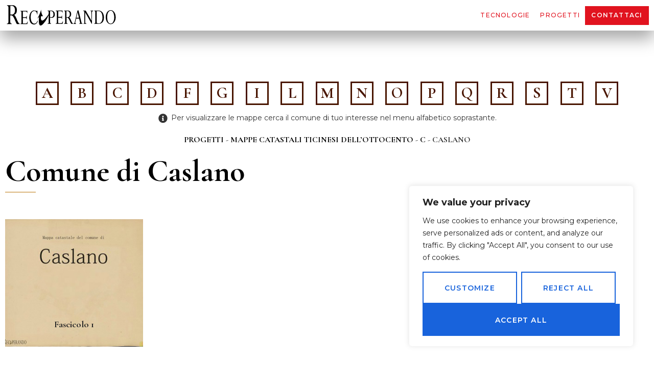

--- FILE ---
content_type: text/html; charset=UTF-8
request_url: https://www.recuperando.ch/progetti/mappe-catastali-ticinesi-dell-ottocento/caslano/
body_size: 24980
content:
<!doctype html>
<html lang="it-IT">
<head>
	<meta charset="UTF-8">
	<meta name="viewport" content="width=device-width, initial-scale=1">
	<link rel="profile" href="https://gmpg.org/xfn/11">
	<meta name='robots' content='index, follow, max-image-preview:large, max-snippet:-1, max-video-preview:-1' />

	<!-- This site is optimized with the Yoast SEO plugin v21.6 - https://yoast.com/wordpress/plugins/seo/ -->
	<title>Caslano Archivi - Recuperando</title>
	<link rel="canonical" href="https://www.recuperando.ch/progetti/mappe-catastali-ticinesi-dell-ottocento/caslano/" />
	<meta property="og:locale" content="it_IT" />
	<meta property="og:type" content="article" />
	<meta property="og:title" content="Caslano Archivi - Recuperando" />
	<meta property="og:url" content="https://www.recuperando.ch/progetti/mappe-catastali-ticinesi-dell-ottocento/caslano/" />
	<meta property="og:site_name" content="Recuperando" />
	<meta name="twitter:card" content="summary_large_image" />
	<script type="application/ld+json" class="yoast-schema-graph">{"@context":"https://schema.org","@graph":[{"@type":"CollectionPage","@id":"https://www.recuperando.ch/progetti/mappe-catastali-ticinesi-dell-ottocento/caslano/","url":"https://www.recuperando.ch/progetti/mappe-catastali-ticinesi-dell-ottocento/caslano/","name":"Caslano Archivi - Recuperando","isPartOf":{"@id":"https://www.recuperando.ch/#website"},"primaryImageOfPage":{"@id":"https://www.recuperando.ch/progetti/mappe-catastali-ticinesi-dell-ottocento/caslano/#primaryimage"},"image":{"@id":"https://www.recuperando.ch/progetti/mappe-catastali-ticinesi-dell-ottocento/caslano/#primaryimage"},"thumbnailUrl":"https://www.recuperando.ch/wp-content/uploads/2020/12/caslano.jpg","breadcrumb":{"@id":"https://www.recuperando.ch/progetti/mappe-catastali-ticinesi-dell-ottocento/caslano/#breadcrumb"},"inLanguage":"it-IT"},{"@type":"ImageObject","inLanguage":"it-IT","@id":"https://www.recuperando.ch/progetti/mappe-catastali-ticinesi-dell-ottocento/caslano/#primaryimage","url":"https://www.recuperando.ch/wp-content/uploads/2020/12/caslano.jpg","contentUrl":"https://www.recuperando.ch/wp-content/uploads/2020/12/caslano.jpg","width":320,"height":277},{"@type":"BreadcrumbList","@id":"https://www.recuperando.ch/progetti/mappe-catastali-ticinesi-dell-ottocento/caslano/#breadcrumb","itemListElement":[{"@type":"ListItem","position":1,"name":"Progetti","item":"https://www.recuperando.ch/progetti/"},{"@type":"ListItem","position":2,"name":"Mappe catastali ticinesi dell’Ottocento","item":"https://www.recuperando.ch/progetti/mappe-catastali-ticinesi-dell-ottocento/"},{"@type":"ListItem","position":3,"name":"C","item":"https://www.recuperando.ch/progetti/mappe-catastali-ticinesi-dell-ottocento/?letter=c"},{"@type":"ListItem","position":4,"name":"Caslano"}]},{"@type":"WebSite","@id":"https://www.recuperando.ch/#website","url":"https://www.recuperando.ch/","name":"Recuperando","description":"Restauro, scansione, conservazione di documenti antichi","publisher":{"@id":"https://www.recuperando.ch/#organization"},"potentialAction":[{"@type":"SearchAction","target":{"@type":"EntryPoint","urlTemplate":"https://www.recuperando.ch/?s={search_term_string}"},"query-input":"required name=search_term_string"}],"inLanguage":"it-IT"},{"@type":"Organization","@id":"https://www.recuperando.ch/#organization","name":"Recuperando","url":"https://www.recuperando.ch/","logo":{"@type":"ImageObject","inLanguage":"it-IT","@id":"https://www.recuperando.ch/#/schema/logo/image/","url":"https://www.recuperando.ch/wp-content/uploads/2020/03/logo-recuperando.svg","contentUrl":"https://www.recuperando.ch/wp-content/uploads/2020/03/logo-recuperando.svg","caption":"Recuperando"},"image":{"@id":"https://www.recuperando.ch/#/schema/logo/image/"}}]}</script>
	<!-- / Yoast SEO plugin. -->


<link rel='dns-prefetch' href='//js.hs-scripts.com' />
<link rel='dns-prefetch' href='//cdn.jsdelivr.net' />
<link rel="alternate" type="application/rss+xml" title="Recuperando &raquo; Feed" href="https://www.recuperando.ch/feed/" />
<link rel="alternate" type="application/rss+xml" title="Recuperando &raquo; Feed dei commenti" href="https://www.recuperando.ch/comments/feed/" />
<link rel="alternate" type="application/rss+xml" title="Feed Recuperando &raquo; Caslano Progetto" href="https://www.recuperando.ch/progetti/mappe-catastali-ticinesi-dell-ottocento/caslano/feed/" />
<script>
window._wpemojiSettings = {"baseUrl":"https:\/\/s.w.org\/images\/core\/emoji\/14.0.0\/72x72\/","ext":".png","svgUrl":"https:\/\/s.w.org\/images\/core\/emoji\/14.0.0\/svg\/","svgExt":".svg","source":{"concatemoji":"https:\/\/www.recuperando.ch\/wp-includes\/js\/wp-emoji-release.min.js?ver=6.4.7"}};
/*! This file is auto-generated */
!function(i,n){var o,s,e;function c(e){try{var t={supportTests:e,timestamp:(new Date).valueOf()};sessionStorage.setItem(o,JSON.stringify(t))}catch(e){}}function p(e,t,n){e.clearRect(0,0,e.canvas.width,e.canvas.height),e.fillText(t,0,0);var t=new Uint32Array(e.getImageData(0,0,e.canvas.width,e.canvas.height).data),r=(e.clearRect(0,0,e.canvas.width,e.canvas.height),e.fillText(n,0,0),new Uint32Array(e.getImageData(0,0,e.canvas.width,e.canvas.height).data));return t.every(function(e,t){return e===r[t]})}function u(e,t,n){switch(t){case"flag":return n(e,"\ud83c\udff3\ufe0f\u200d\u26a7\ufe0f","\ud83c\udff3\ufe0f\u200b\u26a7\ufe0f")?!1:!n(e,"\ud83c\uddfa\ud83c\uddf3","\ud83c\uddfa\u200b\ud83c\uddf3")&&!n(e,"\ud83c\udff4\udb40\udc67\udb40\udc62\udb40\udc65\udb40\udc6e\udb40\udc67\udb40\udc7f","\ud83c\udff4\u200b\udb40\udc67\u200b\udb40\udc62\u200b\udb40\udc65\u200b\udb40\udc6e\u200b\udb40\udc67\u200b\udb40\udc7f");case"emoji":return!n(e,"\ud83e\udef1\ud83c\udffb\u200d\ud83e\udef2\ud83c\udfff","\ud83e\udef1\ud83c\udffb\u200b\ud83e\udef2\ud83c\udfff")}return!1}function f(e,t,n){var r="undefined"!=typeof WorkerGlobalScope&&self instanceof WorkerGlobalScope?new OffscreenCanvas(300,150):i.createElement("canvas"),a=r.getContext("2d",{willReadFrequently:!0}),o=(a.textBaseline="top",a.font="600 32px Arial",{});return e.forEach(function(e){o[e]=t(a,e,n)}),o}function t(e){var t=i.createElement("script");t.src=e,t.defer=!0,i.head.appendChild(t)}"undefined"!=typeof Promise&&(o="wpEmojiSettingsSupports",s=["flag","emoji"],n.supports={everything:!0,everythingExceptFlag:!0},e=new Promise(function(e){i.addEventListener("DOMContentLoaded",e,{once:!0})}),new Promise(function(t){var n=function(){try{var e=JSON.parse(sessionStorage.getItem(o));if("object"==typeof e&&"number"==typeof e.timestamp&&(new Date).valueOf()<e.timestamp+604800&&"object"==typeof e.supportTests)return e.supportTests}catch(e){}return null}();if(!n){if("undefined"!=typeof Worker&&"undefined"!=typeof OffscreenCanvas&&"undefined"!=typeof URL&&URL.createObjectURL&&"undefined"!=typeof Blob)try{var e="postMessage("+f.toString()+"("+[JSON.stringify(s),u.toString(),p.toString()].join(",")+"));",r=new Blob([e],{type:"text/javascript"}),a=new Worker(URL.createObjectURL(r),{name:"wpTestEmojiSupports"});return void(a.onmessage=function(e){c(n=e.data),a.terminate(),t(n)})}catch(e){}c(n=f(s,u,p))}t(n)}).then(function(e){for(var t in e)n.supports[t]=e[t],n.supports.everything=n.supports.everything&&n.supports[t],"flag"!==t&&(n.supports.everythingExceptFlag=n.supports.everythingExceptFlag&&n.supports[t]);n.supports.everythingExceptFlag=n.supports.everythingExceptFlag&&!n.supports.flag,n.DOMReady=!1,n.readyCallback=function(){n.DOMReady=!0}}).then(function(){return e}).then(function(){var e;n.supports.everything||(n.readyCallback(),(e=n.source||{}).concatemoji?t(e.concatemoji):e.wpemoji&&e.twemoji&&(t(e.twemoji),t(e.wpemoji)))}))}((window,document),window._wpemojiSettings);
</script>
<style id='wp-emoji-styles-inline-css'>

	img.wp-smiley, img.emoji {
		display: inline !important;
		border: none !important;
		box-shadow: none !important;
		height: 1em !important;
		width: 1em !important;
		margin: 0 0.07em !important;
		vertical-align: -0.1em !important;
		background: none !important;
		padding: 0 !important;
	}
</style>
<link rel='stylesheet' id='wp-block-library-css' href='https://www.recuperando.ch/wp-includes/css/dist/block-library/style.min.css?ver=6.4.7' media='all' />
<style id='classic-theme-styles-inline-css'>
/*! This file is auto-generated */
.wp-block-button__link{color:#fff;background-color:#32373c;border-radius:9999px;box-shadow:none;text-decoration:none;padding:calc(.667em + 2px) calc(1.333em + 2px);font-size:1.125em}.wp-block-file__button{background:#32373c;color:#fff;text-decoration:none}
</style>
<style id='global-styles-inline-css'>
body{--wp--preset--color--black: #000000;--wp--preset--color--cyan-bluish-gray: #abb8c3;--wp--preset--color--white: #ffffff;--wp--preset--color--pale-pink: #f78da7;--wp--preset--color--vivid-red: #cf2e2e;--wp--preset--color--luminous-vivid-orange: #ff6900;--wp--preset--color--luminous-vivid-amber: #fcb900;--wp--preset--color--light-green-cyan: #7bdcb5;--wp--preset--color--vivid-green-cyan: #00d084;--wp--preset--color--pale-cyan-blue: #8ed1fc;--wp--preset--color--vivid-cyan-blue: #0693e3;--wp--preset--color--vivid-purple: #9b51e0;--wp--preset--gradient--vivid-cyan-blue-to-vivid-purple: linear-gradient(135deg,rgba(6,147,227,1) 0%,rgb(155,81,224) 100%);--wp--preset--gradient--light-green-cyan-to-vivid-green-cyan: linear-gradient(135deg,rgb(122,220,180) 0%,rgb(0,208,130) 100%);--wp--preset--gradient--luminous-vivid-amber-to-luminous-vivid-orange: linear-gradient(135deg,rgba(252,185,0,1) 0%,rgba(255,105,0,1) 100%);--wp--preset--gradient--luminous-vivid-orange-to-vivid-red: linear-gradient(135deg,rgba(255,105,0,1) 0%,rgb(207,46,46) 100%);--wp--preset--gradient--very-light-gray-to-cyan-bluish-gray: linear-gradient(135deg,rgb(238,238,238) 0%,rgb(169,184,195) 100%);--wp--preset--gradient--cool-to-warm-spectrum: linear-gradient(135deg,rgb(74,234,220) 0%,rgb(151,120,209) 20%,rgb(207,42,186) 40%,rgb(238,44,130) 60%,rgb(251,105,98) 80%,rgb(254,248,76) 100%);--wp--preset--gradient--blush-light-purple: linear-gradient(135deg,rgb(255,206,236) 0%,rgb(152,150,240) 100%);--wp--preset--gradient--blush-bordeaux: linear-gradient(135deg,rgb(254,205,165) 0%,rgb(254,45,45) 50%,rgb(107,0,62) 100%);--wp--preset--gradient--luminous-dusk: linear-gradient(135deg,rgb(255,203,112) 0%,rgb(199,81,192) 50%,rgb(65,88,208) 100%);--wp--preset--gradient--pale-ocean: linear-gradient(135deg,rgb(255,245,203) 0%,rgb(182,227,212) 50%,rgb(51,167,181) 100%);--wp--preset--gradient--electric-grass: linear-gradient(135deg,rgb(202,248,128) 0%,rgb(113,206,126) 100%);--wp--preset--gradient--midnight: linear-gradient(135deg,rgb(2,3,129) 0%,rgb(40,116,252) 100%);--wp--preset--font-size--small: 13px;--wp--preset--font-size--medium: 20px;--wp--preset--font-size--large: 36px;--wp--preset--font-size--x-large: 42px;--wp--preset--spacing--20: 0.44rem;--wp--preset--spacing--30: 0.67rem;--wp--preset--spacing--40: 1rem;--wp--preset--spacing--50: 1.5rem;--wp--preset--spacing--60: 2.25rem;--wp--preset--spacing--70: 3.38rem;--wp--preset--spacing--80: 5.06rem;--wp--preset--shadow--natural: 6px 6px 9px rgba(0, 0, 0, 0.2);--wp--preset--shadow--deep: 12px 12px 50px rgba(0, 0, 0, 0.4);--wp--preset--shadow--sharp: 6px 6px 0px rgba(0, 0, 0, 0.2);--wp--preset--shadow--outlined: 6px 6px 0px -3px rgba(255, 255, 255, 1), 6px 6px rgba(0, 0, 0, 1);--wp--preset--shadow--crisp: 6px 6px 0px rgba(0, 0, 0, 1);}:where(.is-layout-flex){gap: 0.5em;}:where(.is-layout-grid){gap: 0.5em;}body .is-layout-flow > .alignleft{float: left;margin-inline-start: 0;margin-inline-end: 2em;}body .is-layout-flow > .alignright{float: right;margin-inline-start: 2em;margin-inline-end: 0;}body .is-layout-flow > .aligncenter{margin-left: auto !important;margin-right: auto !important;}body .is-layout-constrained > .alignleft{float: left;margin-inline-start: 0;margin-inline-end: 2em;}body .is-layout-constrained > .alignright{float: right;margin-inline-start: 2em;margin-inline-end: 0;}body .is-layout-constrained > .aligncenter{margin-left: auto !important;margin-right: auto !important;}body .is-layout-constrained > :where(:not(.alignleft):not(.alignright):not(.alignfull)){max-width: var(--wp--style--global--content-size);margin-left: auto !important;margin-right: auto !important;}body .is-layout-constrained > .alignwide{max-width: var(--wp--style--global--wide-size);}body .is-layout-flex{display: flex;}body .is-layout-flex{flex-wrap: wrap;align-items: center;}body .is-layout-flex > *{margin: 0;}body .is-layout-grid{display: grid;}body .is-layout-grid > *{margin: 0;}:where(.wp-block-columns.is-layout-flex){gap: 2em;}:where(.wp-block-columns.is-layout-grid){gap: 2em;}:where(.wp-block-post-template.is-layout-flex){gap: 1.25em;}:where(.wp-block-post-template.is-layout-grid){gap: 1.25em;}.has-black-color{color: var(--wp--preset--color--black) !important;}.has-cyan-bluish-gray-color{color: var(--wp--preset--color--cyan-bluish-gray) !important;}.has-white-color{color: var(--wp--preset--color--white) !important;}.has-pale-pink-color{color: var(--wp--preset--color--pale-pink) !important;}.has-vivid-red-color{color: var(--wp--preset--color--vivid-red) !important;}.has-luminous-vivid-orange-color{color: var(--wp--preset--color--luminous-vivid-orange) !important;}.has-luminous-vivid-amber-color{color: var(--wp--preset--color--luminous-vivid-amber) !important;}.has-light-green-cyan-color{color: var(--wp--preset--color--light-green-cyan) !important;}.has-vivid-green-cyan-color{color: var(--wp--preset--color--vivid-green-cyan) !important;}.has-pale-cyan-blue-color{color: var(--wp--preset--color--pale-cyan-blue) !important;}.has-vivid-cyan-blue-color{color: var(--wp--preset--color--vivid-cyan-blue) !important;}.has-vivid-purple-color{color: var(--wp--preset--color--vivid-purple) !important;}.has-black-background-color{background-color: var(--wp--preset--color--black) !important;}.has-cyan-bluish-gray-background-color{background-color: var(--wp--preset--color--cyan-bluish-gray) !important;}.has-white-background-color{background-color: var(--wp--preset--color--white) !important;}.has-pale-pink-background-color{background-color: var(--wp--preset--color--pale-pink) !important;}.has-vivid-red-background-color{background-color: var(--wp--preset--color--vivid-red) !important;}.has-luminous-vivid-orange-background-color{background-color: var(--wp--preset--color--luminous-vivid-orange) !important;}.has-luminous-vivid-amber-background-color{background-color: var(--wp--preset--color--luminous-vivid-amber) !important;}.has-light-green-cyan-background-color{background-color: var(--wp--preset--color--light-green-cyan) !important;}.has-vivid-green-cyan-background-color{background-color: var(--wp--preset--color--vivid-green-cyan) !important;}.has-pale-cyan-blue-background-color{background-color: var(--wp--preset--color--pale-cyan-blue) !important;}.has-vivid-cyan-blue-background-color{background-color: var(--wp--preset--color--vivid-cyan-blue) !important;}.has-vivid-purple-background-color{background-color: var(--wp--preset--color--vivid-purple) !important;}.has-black-border-color{border-color: var(--wp--preset--color--black) !important;}.has-cyan-bluish-gray-border-color{border-color: var(--wp--preset--color--cyan-bluish-gray) !important;}.has-white-border-color{border-color: var(--wp--preset--color--white) !important;}.has-pale-pink-border-color{border-color: var(--wp--preset--color--pale-pink) !important;}.has-vivid-red-border-color{border-color: var(--wp--preset--color--vivid-red) !important;}.has-luminous-vivid-orange-border-color{border-color: var(--wp--preset--color--luminous-vivid-orange) !important;}.has-luminous-vivid-amber-border-color{border-color: var(--wp--preset--color--luminous-vivid-amber) !important;}.has-light-green-cyan-border-color{border-color: var(--wp--preset--color--light-green-cyan) !important;}.has-vivid-green-cyan-border-color{border-color: var(--wp--preset--color--vivid-green-cyan) !important;}.has-pale-cyan-blue-border-color{border-color: var(--wp--preset--color--pale-cyan-blue) !important;}.has-vivid-cyan-blue-border-color{border-color: var(--wp--preset--color--vivid-cyan-blue) !important;}.has-vivid-purple-border-color{border-color: var(--wp--preset--color--vivid-purple) !important;}.has-vivid-cyan-blue-to-vivid-purple-gradient-background{background: var(--wp--preset--gradient--vivid-cyan-blue-to-vivid-purple) !important;}.has-light-green-cyan-to-vivid-green-cyan-gradient-background{background: var(--wp--preset--gradient--light-green-cyan-to-vivid-green-cyan) !important;}.has-luminous-vivid-amber-to-luminous-vivid-orange-gradient-background{background: var(--wp--preset--gradient--luminous-vivid-amber-to-luminous-vivid-orange) !important;}.has-luminous-vivid-orange-to-vivid-red-gradient-background{background: var(--wp--preset--gradient--luminous-vivid-orange-to-vivid-red) !important;}.has-very-light-gray-to-cyan-bluish-gray-gradient-background{background: var(--wp--preset--gradient--very-light-gray-to-cyan-bluish-gray) !important;}.has-cool-to-warm-spectrum-gradient-background{background: var(--wp--preset--gradient--cool-to-warm-spectrum) !important;}.has-blush-light-purple-gradient-background{background: var(--wp--preset--gradient--blush-light-purple) !important;}.has-blush-bordeaux-gradient-background{background: var(--wp--preset--gradient--blush-bordeaux) !important;}.has-luminous-dusk-gradient-background{background: var(--wp--preset--gradient--luminous-dusk) !important;}.has-pale-ocean-gradient-background{background: var(--wp--preset--gradient--pale-ocean) !important;}.has-electric-grass-gradient-background{background: var(--wp--preset--gradient--electric-grass) !important;}.has-midnight-gradient-background{background: var(--wp--preset--gradient--midnight) !important;}.has-small-font-size{font-size: var(--wp--preset--font-size--small) !important;}.has-medium-font-size{font-size: var(--wp--preset--font-size--medium) !important;}.has-large-font-size{font-size: var(--wp--preset--font-size--large) !important;}.has-x-large-font-size{font-size: var(--wp--preset--font-size--x-large) !important;}
.wp-block-navigation a:where(:not(.wp-element-button)){color: inherit;}
:where(.wp-block-post-template.is-layout-flex){gap: 1.25em;}:where(.wp-block-post-template.is-layout-grid){gap: 1.25em;}
:where(.wp-block-columns.is-layout-flex){gap: 2em;}:where(.wp-block-columns.is-layout-grid){gap: 2em;}
.wp-block-pullquote{font-size: 1.5em;line-height: 1.6;}
</style>
<link rel='stylesheet' id='search-filter-plugin-styles-css' href='https://www.recuperando.ch/wp-content/plugins/search-filter-pro/public/assets/css/search-filter.min.css?ver=2.5.2' media='all' />
<link rel='stylesheet' id='hello-elementor-css' href='https://www.recuperando.ch/wp-content/themes/hello-elementor/style.min.css?ver=2.9.0' media='all' />
<link rel='stylesheet' id='hello-elementor-theme-style-css' href='https://www.recuperando.ch/wp-content/themes/hello-elementor/theme.min.css?ver=2.9.0' media='all' />
<link rel='stylesheet' id='elementor-icons-css' href='https://www.recuperando.ch/wp-content/plugins/elementor/assets/lib/eicons/css/elementor-icons.min.css?ver=5.25.0' media='all' />
<link rel='stylesheet' id='elementor-frontend-css' href='https://www.recuperando.ch/wp-content/plugins/elementor/assets/css/frontend.min.css?ver=3.18.0' media='all' />
<link rel='stylesheet' id='swiper-css' href='https://www.recuperando.ch/wp-content/plugins/elementor/assets/lib/swiper/css/swiper.min.css?ver=5.3.6' media='all' />
<link rel='stylesheet' id='elementor-post-7-css' href='https://www.recuperando.ch/wp-content/uploads/elementor/css/post-7.css?ver=1701790463' media='all' />
<link rel='stylesheet' id='dashicons-css' href='https://www.recuperando.ch/wp-includes/css/dashicons.min.css?ver=6.4.7' media='all' />
<link rel='stylesheet' id='elementor-pro-css' href='https://www.recuperando.ch/wp-content/plugins/elementor-pro/assets/css/frontend.min.css?ver=3.18.0' media='all' />
<link rel='stylesheet' id='font-awesome-5-all-css' href='https://www.recuperando.ch/wp-content/plugins/elementor/assets/lib/font-awesome/css/all.min.css?ver=3.18.0' media='all' />
<link rel='stylesheet' id='font-awesome-4-shim-css' href='https://www.recuperando.ch/wp-content/plugins/elementor/assets/lib/font-awesome/css/v4-shims.min.css?ver=3.18.0' media='all' />
<link rel='stylesheet' id='elementor-post-1336-css' href='https://www.recuperando.ch/wp-content/uploads/elementor/css/post-1336.css?ver=1701790477' media='all' />
<link rel='stylesheet' id='elementor-post-46-css' href='https://www.recuperando.ch/wp-content/uploads/elementor/css/post-46.css?ver=1701790464' media='all' />
<link rel='stylesheet' id='elementor-post-12406-css' href='https://www.recuperando.ch/wp-content/uploads/elementor/css/post-12406.css?ver=1701793085' media='all' />
<link rel='stylesheet' id='child-style-css' href='https://www.recuperando.ch/wp-content/themes/hello-elementor-child/style.css?ver=6.4.7' media='all' />
<link rel='stylesheet' id='lgc-unsemantic-grid-responsive-tablet-css' href='https://www.recuperando.ch/wp-content/plugins/lightweight-grid-columns/css/unsemantic-grid-responsive-tablet.css?ver=1.0' media='all' />
<link rel='stylesheet' id='google-fonts-1-css' href='https://fonts.googleapis.com/css?family=Roboto%3A100%2C100italic%2C200%2C200italic%2C300%2C300italic%2C400%2C400italic%2C500%2C500italic%2C600%2C600italic%2C700%2C700italic%2C800%2C800italic%2C900%2C900italic%7CRoboto+Slab%3A100%2C100italic%2C200%2C200italic%2C300%2C300italic%2C400%2C400italic%2C500%2C500italic%2C600%2C600italic%2C700%2C700italic%2C800%2C800italic%2C900%2C900italic%7CMontserrat%3A100%2C100italic%2C200%2C200italic%2C300%2C300italic%2C400%2C400italic%2C500%2C500italic%2C600%2C600italic%2C700%2C700italic%2C800%2C800italic%2C900%2C900italic%7CCormorant+Garamond%3A100%2C100italic%2C200%2C200italic%2C300%2C300italic%2C400%2C400italic%2C500%2C500italic%2C600%2C600italic%2C700%2C700italic%2C800%2C800italic%2C900%2C900italic&#038;display=auto&#038;ver=6.4.7' media='all' />
<link rel='stylesheet' id='elementor-icons-shared-0-css' href='https://www.recuperando.ch/wp-content/plugins/elementor/assets/lib/font-awesome/css/fontawesome.min.css?ver=5.15.3' media='all' />
<link rel='stylesheet' id='elementor-icons-fa-solid-css' href='https://www.recuperando.ch/wp-content/plugins/elementor/assets/lib/font-awesome/css/solid.min.css?ver=5.15.3' media='all' />
<link rel='stylesheet' id='elementor-icons-fa-brands-css' href='https://www.recuperando.ch/wp-content/plugins/elementor/assets/lib/font-awesome/css/brands.min.css?ver=5.15.3' media='all' />
<link rel="preconnect" href="https://fonts.gstatic.com/" crossorigin><script id="cookie-law-info-js-extra">
var _ckyConfig = {"_ipData":[],"_assetsURL":"https:\/\/www.recuperando.ch\/wp-content\/plugins\/cookie-law-info\/lite\/frontend\/images\/","_publicURL":"https:\/\/www.recuperando.ch","_expiry":"365","_categories":[{"name":"Necessary","slug":"necessary","isNecessary":true,"ccpaDoNotSell":true,"cookies":[],"active":true,"defaultConsent":{"gdpr":true,"ccpa":true}},{"name":"Functional","slug":"functional","isNecessary":false,"ccpaDoNotSell":true,"cookies":[],"active":true,"defaultConsent":{"gdpr":false,"ccpa":false}},{"name":"Analytics","slug":"analytics","isNecessary":false,"ccpaDoNotSell":true,"cookies":[],"active":true,"defaultConsent":{"gdpr":false,"ccpa":false}},{"name":"Performance","slug":"performance","isNecessary":false,"ccpaDoNotSell":true,"cookies":[],"active":true,"defaultConsent":{"gdpr":false,"ccpa":false}},{"name":"Advertisement","slug":"advertisement","isNecessary":false,"ccpaDoNotSell":true,"cookies":[],"active":true,"defaultConsent":{"gdpr":false,"ccpa":false}}],"_activeLaw":"gdpr","_rootDomain":"","_block":"1","_showBanner":"1","_bannerConfig":{"settings":{"type":"box","position":"bottom-right","applicableLaw":"gdpr"},"behaviours":{"reloadBannerOnAccept":false,"loadAnalyticsByDefault":false,"animations":{"onLoad":"animate","onHide":"sticky"}},"config":{"revisitConsent":{"status":true,"tag":"revisit-consent","position":"bottom-left","meta":{"url":"#"},"styles":{"background-color":"#0056A7"},"elements":{"title":{"type":"text","tag":"revisit-consent-title","status":true,"styles":{"color":"#0056a7"}}}},"preferenceCenter":{"toggle":{"status":true,"tag":"detail-category-toggle","type":"toggle","states":{"active":{"styles":{"background-color":"#1863DC"}},"inactive":{"styles":{"background-color":"#D0D5D2"}}}}},"categoryPreview":{"status":false,"toggle":{"status":true,"tag":"detail-category-preview-toggle","type":"toggle","states":{"active":{"styles":{"background-color":"#1863DC"}},"inactive":{"styles":{"background-color":"#D0D5D2"}}}}},"videoPlaceholder":{"status":true,"styles":{"background-color":"#000000","border-color":"#000000","color":"#ffffff"}},"readMore":{"status":false,"tag":"readmore-button","type":"link","meta":{"noFollow":true,"newTab":true},"styles":{"color":"#1863DC","background-color":"transparent","border-color":"transparent"}},"auditTable":{"status":true},"optOption":{"status":true,"toggle":{"status":true,"tag":"optout-option-toggle","type":"toggle","states":{"active":{"styles":{"background-color":"#1863dc"}},"inactive":{"styles":{"background-color":"#FFFFFF"}}}}}}},"_version":"3.1.7","_logConsent":"","_tags":[{"tag":"accept-button","styles":{"color":"#FFFFFF","background-color":"#1863DC","border-color":"#1863DC"}},{"tag":"reject-button","styles":{"color":"#1863DC","background-color":"transparent","border-color":"#1863DC"}},{"tag":"settings-button","styles":{"color":"#1863DC","background-color":"transparent","border-color":"#1863DC"}},{"tag":"readmore-button","styles":{"color":"#1863DC","background-color":"transparent","border-color":"transparent"}},{"tag":"donotsell-button","styles":{"color":"#1863DC","background-color":"transparent","border-color":"transparent"}},{"tag":"accept-button","styles":{"color":"#FFFFFF","background-color":"#1863DC","border-color":"#1863DC"}},{"tag":"revisit-consent","styles":{"background-color":"#0056A7"}}],"_shortCodes":[{"key":"cky_readmore","content":"<a href=\"#\" class=\"cky-policy\" aria-label=\"Cookie Policy\" target=\"_blank\" rel=\"noopener\" data-cky-tag=\"readmore-button\">Cookie Policy<\/a>","tag":"readmore-button","status":false,"attributes":{"rel":"nofollow","target":"_blank"}},{"key":"cky_show_desc","content":"<button class=\"cky-show-desc-btn\" data-cky-tag=\"show-desc-button\" aria-label=\"Show more\">Show more<\/button>","tag":"show-desc-button","status":true,"attributes":[]},{"key":"cky_hide_desc","content":"<button class=\"cky-show-desc-btn\" data-cky-tag=\"hide-desc-button\" aria-label=\"Show less\">Show less<\/button>","tag":"hide-desc-button","status":true,"attributes":[]},{"key":"cky_category_toggle_label","content":"[cky_{{status}}_category_label] [cky_preference_{{category_slug}}_title]","tag":"","status":true,"attributes":[]},{"key":"cky_enable_category_label","content":"Enable","tag":"","status":true,"attributes":[]},{"key":"cky_disable_category_label","content":"Disable","tag":"","status":true,"attributes":[]},{"key":"cky_video_placeholder","content":"<div class=\"video-placeholder-normal\" data-cky-tag=\"video-placeholder\" id=\"[UNIQUEID]\"><p class=\"video-placeholder-text-normal\" data-cky-tag=\"placeholder-title\">Please accept cookies to access this content<\/p><\/div>","tag":"","status":true,"attributes":[]},{"key":"cky_enable_optout_label","content":"Enable","tag":"","status":true,"attributes":[]},{"key":"cky_disable_optout_label","content":"Disable","tag":"","status":true,"attributes":[]},{"key":"cky_optout_toggle_label","content":"[cky_{{status}}_optout_label] [cky_optout_option_title]","tag":"","status":true,"attributes":[]},{"key":"cky_optout_option_title","content":"Do Not Sell or Share My Personal Information","tag":"","status":true,"attributes":[]},{"key":"cky_optout_close_label","content":"Close","tag":"","status":true,"attributes":[]}],"_rtl":"","_providersToBlock":[]};
var _ckyStyles = {"css":".cky-overlay{background: #000000; opacity: 0.4; position: fixed; top: 0; left: 0; width: 100%; height: 100%; z-index: 99999999;}.cky-hide{display: none;}.cky-btn-revisit-wrapper{display: flex; align-items: center; justify-content: center; background: #0056a7; width: 45px; height: 45px; border-radius: 50%; position: fixed; z-index: 999999; cursor: pointer;}.cky-revisit-bottom-left{bottom: 15px; left: 15px;}.cky-revisit-bottom-right{bottom: 15px; right: 15px;}.cky-btn-revisit-wrapper .cky-btn-revisit{display: flex; align-items: center; justify-content: center; background: none; border: none; cursor: pointer; position: relative; margin: 0; padding: 0;}.cky-btn-revisit-wrapper .cky-btn-revisit img{max-width: fit-content; margin: 0; height: 30px; width: 30px;}.cky-revisit-bottom-left:hover::before{content: attr(data-tooltip); position: absolute; background: #4e4b66; color: #ffffff; left: calc(100% + 7px); font-size: 12px; line-height: 16px; width: max-content; padding: 4px 8px; border-radius: 4px;}.cky-revisit-bottom-left:hover::after{position: absolute; content: \"\"; border: 5px solid transparent; left: calc(100% + 2px); border-left-width: 0; border-right-color: #4e4b66;}.cky-revisit-bottom-right:hover::before{content: attr(data-tooltip); position: absolute; background: #4e4b66; color: #ffffff; right: calc(100% + 7px); font-size: 12px; line-height: 16px; width: max-content; padding: 4px 8px; border-radius: 4px;}.cky-revisit-bottom-right:hover::after{position: absolute; content: \"\"; border: 5px solid transparent; right: calc(100% + 2px); border-right-width: 0; border-left-color: #4e4b66;}.cky-revisit-hide{display: none;}.cky-consent-container{position: fixed; width: 440px; box-sizing: border-box; z-index: 9999999; border-radius: 6px;}.cky-consent-container .cky-consent-bar{background: #ffffff; border: 1px solid; padding: 20px 26px; box-shadow: 0 -1px 10px 0 #acabab4d; border-radius: 6px;}.cky-box-bottom-left{bottom: 40px; left: 40px;}.cky-box-bottom-right{bottom: 40px; right: 40px;}.cky-box-top-left{top: 40px; left: 40px;}.cky-box-top-right{top: 40px; right: 40px;}.cky-custom-brand-logo-wrapper .cky-custom-brand-logo{width: 100px; height: auto; margin: 0 0 12px 0;}.cky-notice .cky-title{color: #212121; font-weight: 700; font-size: 18px; line-height: 24px; margin: 0 0 12px 0;}.cky-notice-des *,.cky-preference-content-wrapper *,.cky-accordion-header-des *,.cky-gpc-wrapper .cky-gpc-desc *{font-size: 14px;}.cky-notice-des{color: #212121; font-size: 14px; line-height: 24px; font-weight: 400;}.cky-notice-des img{height: 25px; width: 25px;}.cky-consent-bar .cky-notice-des p,.cky-gpc-wrapper .cky-gpc-desc p,.cky-preference-body-wrapper .cky-preference-content-wrapper p,.cky-accordion-header-wrapper .cky-accordion-header-des p,.cky-cookie-des-table li div:last-child p{color: inherit; margin-top: 0; overflow-wrap: break-word;}.cky-notice-des P:last-child,.cky-preference-content-wrapper p:last-child,.cky-cookie-des-table li div:last-child p:last-child,.cky-gpc-wrapper .cky-gpc-desc p:last-child{margin-bottom: 0;}.cky-notice-des a.cky-policy,.cky-notice-des button.cky-policy{font-size: 14px; color: #1863dc; white-space: nowrap; cursor: pointer; background: transparent; border: 1px solid; text-decoration: underline;}.cky-notice-des button.cky-policy{padding: 0;}.cky-notice-des a.cky-policy:focus-visible,.cky-notice-des button.cky-policy:focus-visible,.cky-preference-content-wrapper .cky-show-desc-btn:focus-visible,.cky-accordion-header .cky-accordion-btn:focus-visible,.cky-preference-header .cky-btn-close:focus-visible,.cky-switch input[type=\"checkbox\"]:focus-visible,.cky-footer-wrapper a:focus-visible,.cky-btn:focus-visible{outline: 2px solid #1863dc; outline-offset: 2px;}.cky-btn:focus:not(:focus-visible),.cky-accordion-header .cky-accordion-btn:focus:not(:focus-visible),.cky-preference-content-wrapper .cky-show-desc-btn:focus:not(:focus-visible),.cky-btn-revisit-wrapper .cky-btn-revisit:focus:not(:focus-visible),.cky-preference-header .cky-btn-close:focus:not(:focus-visible),.cky-consent-bar .cky-banner-btn-close:focus:not(:focus-visible){outline: 0;}button.cky-show-desc-btn:not(:hover):not(:active){color: #1863dc; background: transparent;}button.cky-accordion-btn:not(:hover):not(:active),button.cky-banner-btn-close:not(:hover):not(:active),button.cky-btn-revisit:not(:hover):not(:active),button.cky-btn-close:not(:hover):not(:active){background: transparent;}.cky-consent-bar button:hover,.cky-modal.cky-modal-open button:hover,.cky-consent-bar button:focus,.cky-modal.cky-modal-open button:focus{text-decoration: none;}.cky-notice-btn-wrapper{display: flex; justify-content: flex-start; align-items: center; flex-wrap: wrap; margin-top: 16px;}.cky-notice-btn-wrapper .cky-btn{text-shadow: none; box-shadow: none;}.cky-btn{flex: auto; max-width: 100%; font-size: 14px; font-family: inherit; line-height: 24px; padding: 8px; font-weight: 500; margin: 0 8px 0 0; border-radius: 2px; cursor: pointer; text-align: center; text-transform: none; min-height: 0;}.cky-btn:hover{opacity: 0.8;}.cky-btn-customize{color: #1863dc; background: transparent; border: 2px solid #1863dc;}.cky-btn-reject{color: #1863dc; background: transparent; border: 2px solid #1863dc;}.cky-btn-accept{background: #1863dc; color: #ffffff; border: 2px solid #1863dc;}.cky-btn:last-child{margin-right: 0;}@media (max-width: 576px){.cky-box-bottom-left{bottom: 0; left: 0;}.cky-box-bottom-right{bottom: 0; right: 0;}.cky-box-top-left{top: 0; left: 0;}.cky-box-top-right{top: 0; right: 0;}}@media (max-width: 440px){.cky-box-bottom-left, .cky-box-bottom-right, .cky-box-top-left, .cky-box-top-right{width: 100%; max-width: 100%;}.cky-consent-container .cky-consent-bar{padding: 20px 0;}.cky-custom-brand-logo-wrapper, .cky-notice .cky-title, .cky-notice-des, .cky-notice-btn-wrapper{padding: 0 24px;}.cky-notice-des{max-height: 40vh; overflow-y: scroll;}.cky-notice-btn-wrapper{flex-direction: column; margin-top: 0;}.cky-btn{width: 100%; margin: 10px 0 0 0;}.cky-notice-btn-wrapper .cky-btn-customize{order: 2;}.cky-notice-btn-wrapper .cky-btn-reject{order: 3;}.cky-notice-btn-wrapper .cky-btn-accept{order: 1; margin-top: 16px;}}@media (max-width: 352px){.cky-notice .cky-title{font-size: 16px;}.cky-notice-des *{font-size: 12px;}.cky-notice-des, .cky-btn{font-size: 12px;}}.cky-modal.cky-modal-open{display: flex; visibility: visible; -webkit-transform: translate(-50%, -50%); -moz-transform: translate(-50%, -50%); -ms-transform: translate(-50%, -50%); -o-transform: translate(-50%, -50%); transform: translate(-50%, -50%); top: 50%; left: 50%; transition: all 1s ease;}.cky-modal{box-shadow: 0 32px 68px rgba(0, 0, 0, 0.3); margin: 0 auto; position: fixed; max-width: 100%; background: #ffffff; top: 50%; box-sizing: border-box; border-radius: 6px; z-index: 999999999; color: #212121; -webkit-transform: translate(-50%, 100%); -moz-transform: translate(-50%, 100%); -ms-transform: translate(-50%, 100%); -o-transform: translate(-50%, 100%); transform: translate(-50%, 100%); visibility: hidden; transition: all 0s ease;}.cky-preference-center{max-height: 79vh; overflow: hidden; width: 845px; overflow: hidden; flex: 1 1 0; display: flex; flex-direction: column; border-radius: 6px;}.cky-preference-header{display: flex; align-items: center; justify-content: space-between; padding: 22px 24px; border-bottom: 1px solid;}.cky-preference-header .cky-preference-title{font-size: 18px; font-weight: 700; line-height: 24px;}.cky-preference-header .cky-btn-close{margin: 0; cursor: pointer; vertical-align: middle; padding: 0; background: none; border: none; width: auto; height: auto; min-height: 0; line-height: 0; text-shadow: none; box-shadow: none;}.cky-preference-header .cky-btn-close img{margin: 0; height: 10px; width: 10px;}.cky-preference-body-wrapper{padding: 0 24px; flex: 1; overflow: auto; box-sizing: border-box;}.cky-preference-content-wrapper,.cky-gpc-wrapper .cky-gpc-desc{font-size: 14px; line-height: 24px; font-weight: 400; padding: 12px 0;}.cky-preference-content-wrapper{border-bottom: 1px solid;}.cky-preference-content-wrapper img{height: 25px; width: 25px;}.cky-preference-content-wrapper .cky-show-desc-btn{font-size: 14px; font-family: inherit; color: #1863dc; text-decoration: none; line-height: 24px; padding: 0; margin: 0; white-space: nowrap; cursor: pointer; background: transparent; border-color: transparent; text-transform: none; min-height: 0; text-shadow: none; box-shadow: none;}.cky-accordion-wrapper{margin-bottom: 10px;}.cky-accordion{border-bottom: 1px solid;}.cky-accordion:last-child{border-bottom: none;}.cky-accordion .cky-accordion-item{display: flex; margin-top: 10px;}.cky-accordion .cky-accordion-body{display: none;}.cky-accordion.cky-accordion-active .cky-accordion-body{display: block; padding: 0 22px; margin-bottom: 16px;}.cky-accordion-header-wrapper{cursor: pointer; width: 100%;}.cky-accordion-item .cky-accordion-header{display: flex; justify-content: space-between; align-items: center;}.cky-accordion-header .cky-accordion-btn{font-size: 16px; font-family: inherit; color: #212121; line-height: 24px; background: none; border: none; font-weight: 700; padding: 0; margin: 0; cursor: pointer; text-transform: none; min-height: 0; text-shadow: none; box-shadow: none;}.cky-accordion-header .cky-always-active{color: #008000; font-weight: 600; line-height: 24px; font-size: 14px;}.cky-accordion-header-des{font-size: 14px; line-height: 24px; margin: 10px 0 16px 0;}.cky-accordion-chevron{margin-right: 22px; position: relative; cursor: pointer;}.cky-accordion-chevron-hide{display: none;}.cky-accordion .cky-accordion-chevron i::before{content: \"\"; position: absolute; border-right: 1.4px solid; border-bottom: 1.4px solid; border-color: inherit; height: 6px; width: 6px; -webkit-transform: rotate(-45deg); -moz-transform: rotate(-45deg); -ms-transform: rotate(-45deg); -o-transform: rotate(-45deg); transform: rotate(-45deg); transition: all 0.2s ease-in-out; top: 8px;}.cky-accordion.cky-accordion-active .cky-accordion-chevron i::before{-webkit-transform: rotate(45deg); -moz-transform: rotate(45deg); -ms-transform: rotate(45deg); -o-transform: rotate(45deg); transform: rotate(45deg);}.cky-audit-table{background: #f4f4f4; border-radius: 6px;}.cky-audit-table .cky-empty-cookies-text{color: inherit; font-size: 12px; line-height: 24px; margin: 0; padding: 10px;}.cky-audit-table .cky-cookie-des-table{font-size: 12px; line-height: 24px; font-weight: normal; padding: 15px 10px; border-bottom: 1px solid; border-bottom-color: inherit; margin: 0;}.cky-audit-table .cky-cookie-des-table:last-child{border-bottom: none;}.cky-audit-table .cky-cookie-des-table li{list-style-type: none; display: flex; padding: 3px 0;}.cky-audit-table .cky-cookie-des-table li:first-child{padding-top: 0;}.cky-cookie-des-table li div:first-child{width: 100px; font-weight: 600; word-break: break-word; word-wrap: break-word;}.cky-cookie-des-table li div:last-child{flex: 1; word-break: break-word; word-wrap: break-word; margin-left: 8px;}.cky-footer-shadow{display: block; width: 100%; height: 40px; background: linear-gradient(180deg, rgba(255, 255, 255, 0) 0%, #ffffff 100%); position: absolute; bottom: calc(100% - 1px);}.cky-footer-wrapper{position: relative;}.cky-prefrence-btn-wrapper{display: flex; flex-wrap: wrap; align-items: center; justify-content: center; padding: 22px 24px; border-top: 1px solid;}.cky-prefrence-btn-wrapper .cky-btn{flex: auto; max-width: 100%; text-shadow: none; box-shadow: none;}.cky-btn-preferences{color: #1863dc; background: transparent; border: 2px solid #1863dc;}.cky-preference-header,.cky-preference-body-wrapper,.cky-preference-content-wrapper,.cky-accordion-wrapper,.cky-accordion,.cky-accordion-wrapper,.cky-footer-wrapper,.cky-prefrence-btn-wrapper{border-color: inherit;}@media (max-width: 845px){.cky-modal{max-width: calc(100% - 16px);}}@media (max-width: 576px){.cky-modal{max-width: 100%;}.cky-preference-center{max-height: 100vh;}.cky-prefrence-btn-wrapper{flex-direction: column;}.cky-accordion.cky-accordion-active .cky-accordion-body{padding-right: 0;}.cky-prefrence-btn-wrapper .cky-btn{width: 100%; margin: 10px 0 0 0;}.cky-prefrence-btn-wrapper .cky-btn-reject{order: 3;}.cky-prefrence-btn-wrapper .cky-btn-accept{order: 1; margin-top: 0;}.cky-prefrence-btn-wrapper .cky-btn-preferences{order: 2;}}@media (max-width: 425px){.cky-accordion-chevron{margin-right: 15px;}.cky-notice-btn-wrapper{margin-top: 0;}.cky-accordion.cky-accordion-active .cky-accordion-body{padding: 0 15px;}}@media (max-width: 352px){.cky-preference-header .cky-preference-title{font-size: 16px;}.cky-preference-header{padding: 16px 24px;}.cky-preference-content-wrapper *, .cky-accordion-header-des *{font-size: 12px;}.cky-preference-content-wrapper, .cky-preference-content-wrapper .cky-show-more, .cky-accordion-header .cky-always-active, .cky-accordion-header-des, .cky-preference-content-wrapper .cky-show-desc-btn, .cky-notice-des a.cky-policy{font-size: 12px;}.cky-accordion-header .cky-accordion-btn{font-size: 14px;}}.cky-switch{display: flex;}.cky-switch input[type=\"checkbox\"]{position: relative; width: 44px; height: 24px; margin: 0; background: #d0d5d2; -webkit-appearance: none; border-radius: 50px; cursor: pointer; outline: 0; border: none; top: 0;}.cky-switch input[type=\"checkbox\"]:checked{background: #1863dc;}.cky-switch input[type=\"checkbox\"]:before{position: absolute; content: \"\"; height: 20px; width: 20px; left: 2px; bottom: 2px; border-radius: 50%; background-color: white; -webkit-transition: 0.4s; transition: 0.4s; margin: 0;}.cky-switch input[type=\"checkbox\"]:after{display: none;}.cky-switch input[type=\"checkbox\"]:checked:before{-webkit-transform: translateX(20px); -ms-transform: translateX(20px); transform: translateX(20px);}@media (max-width: 425px){.cky-switch input[type=\"checkbox\"]{width: 38px; height: 21px;}.cky-switch input[type=\"checkbox\"]:before{height: 17px; width: 17px;}.cky-switch input[type=\"checkbox\"]:checked:before{-webkit-transform: translateX(17px); -ms-transform: translateX(17px); transform: translateX(17px);}}.cky-consent-bar .cky-banner-btn-close{position: absolute; right: 9px; top: 5px; background: none; border: none; cursor: pointer; padding: 0; margin: 0; min-height: 0; line-height: 0; height: auto; width: auto; text-shadow: none; box-shadow: none;}.cky-consent-bar .cky-banner-btn-close img{height: 9px; width: 9px; margin: 0;}.cky-notice-group{font-size: 14px; line-height: 24px; font-weight: 400; color: #212121;}.cky-notice-btn-wrapper .cky-btn-do-not-sell{font-size: 14px; line-height: 24px; padding: 6px 0; margin: 0; font-weight: 500; background: none; border-radius: 2px; border: none; cursor: pointer; text-align: left; color: #1863dc; background: transparent; border-color: transparent; box-shadow: none; text-shadow: none;}.cky-consent-bar .cky-banner-btn-close:focus-visible,.cky-notice-btn-wrapper .cky-btn-do-not-sell:focus-visible,.cky-opt-out-btn-wrapper .cky-btn:focus-visible,.cky-opt-out-checkbox-wrapper input[type=\"checkbox\"].cky-opt-out-checkbox:focus-visible{outline: 2px solid #1863dc; outline-offset: 2px;}@media (max-width: 440px){.cky-consent-container{width: 100%;}}@media (max-width: 352px){.cky-notice-des a.cky-policy, .cky-notice-btn-wrapper .cky-btn-do-not-sell{font-size: 12px;}}.cky-opt-out-wrapper{padding: 12px 0;}.cky-opt-out-wrapper .cky-opt-out-checkbox-wrapper{display: flex; align-items: center;}.cky-opt-out-checkbox-wrapper .cky-opt-out-checkbox-label{font-size: 16px; font-weight: 700; line-height: 24px; margin: 0 0 0 12px; cursor: pointer;}.cky-opt-out-checkbox-wrapper input[type=\"checkbox\"].cky-opt-out-checkbox{background-color: #ffffff; border: 1px solid black; width: 20px; height: 18.5px; margin: 0; -webkit-appearance: none; position: relative; display: flex; align-items: center; justify-content: center; border-radius: 2px; cursor: pointer;}.cky-opt-out-checkbox-wrapper input[type=\"checkbox\"].cky-opt-out-checkbox:checked{background-color: #1863dc; border: none;}.cky-opt-out-checkbox-wrapper input[type=\"checkbox\"].cky-opt-out-checkbox:checked::after{left: 6px; bottom: 4px; width: 7px; height: 13px; border: solid #ffffff; border-width: 0 3px 3px 0; border-radius: 2px; -webkit-transform: rotate(45deg); -ms-transform: rotate(45deg); transform: rotate(45deg); content: \"\"; position: absolute; box-sizing: border-box;}.cky-opt-out-checkbox-wrapper.cky-disabled .cky-opt-out-checkbox-label,.cky-opt-out-checkbox-wrapper.cky-disabled input[type=\"checkbox\"].cky-opt-out-checkbox{cursor: no-drop;}.cky-gpc-wrapper{margin: 0 0 0 32px;}.cky-footer-wrapper .cky-opt-out-btn-wrapper{display: flex; flex-wrap: wrap; align-items: center; justify-content: center; padding: 22px 24px;}.cky-opt-out-btn-wrapper .cky-btn{flex: auto; max-width: 100%; text-shadow: none; box-shadow: none;}.cky-opt-out-btn-wrapper .cky-btn-cancel{border: 1px solid #dedfe0; background: transparent; color: #858585;}.cky-opt-out-btn-wrapper .cky-btn-confirm{background: #1863dc; color: #ffffff; border: 1px solid #1863dc;}@media (max-width: 352px){.cky-opt-out-checkbox-wrapper .cky-opt-out-checkbox-label{font-size: 14px;}.cky-gpc-wrapper .cky-gpc-desc, .cky-gpc-wrapper .cky-gpc-desc *{font-size: 12px;}.cky-opt-out-checkbox-wrapper input[type=\"checkbox\"].cky-opt-out-checkbox{width: 16px; height: 16px;}.cky-opt-out-checkbox-wrapper input[type=\"checkbox\"].cky-opt-out-checkbox:checked::after{left: 5px; bottom: 4px; width: 3px; height: 9px;}.cky-gpc-wrapper{margin: 0 0 0 28px;}}.video-placeholder-youtube{background-size: 100% 100%; background-position: center; background-repeat: no-repeat; background-color: #b2b0b059; position: relative; display: flex; align-items: center; justify-content: center; max-width: 100%;}.video-placeholder-text-youtube{text-align: center; align-items: center; padding: 10px 16px; background-color: #000000cc; color: #ffffff; border: 1px solid; border-radius: 2px; cursor: pointer;}.video-placeholder-normal{background-image: url(\"\/wp-content\/plugins\/cookie-law-info\/lite\/frontend\/images\/placeholder.svg\"); background-size: 80px; background-position: center; background-repeat: no-repeat; background-color: #b2b0b059; position: relative; display: flex; align-items: flex-end; justify-content: center; max-width: 100%;}.video-placeholder-text-normal{align-items: center; padding: 10px 16px; text-align: center; border: 1px solid; border-radius: 2px; cursor: pointer;}.cky-rtl{direction: rtl; text-align: right;}.cky-rtl .cky-banner-btn-close{left: 9px; right: auto;}.cky-rtl .cky-notice-btn-wrapper .cky-btn:last-child{margin-right: 8px;}.cky-rtl .cky-notice-btn-wrapper .cky-btn:first-child{margin-right: 0;}.cky-rtl .cky-notice-btn-wrapper{margin-left: 0; margin-right: 15px;}.cky-rtl .cky-prefrence-btn-wrapper .cky-btn{margin-right: 8px;}.cky-rtl .cky-prefrence-btn-wrapper .cky-btn:first-child{margin-right: 0;}.cky-rtl .cky-accordion .cky-accordion-chevron i::before{border: none; border-left: 1.4px solid; border-top: 1.4px solid; left: 12px;}.cky-rtl .cky-accordion.cky-accordion-active .cky-accordion-chevron i::before{-webkit-transform: rotate(-135deg); -moz-transform: rotate(-135deg); -ms-transform: rotate(-135deg); -o-transform: rotate(-135deg); transform: rotate(-135deg);}@media (max-width: 768px){.cky-rtl .cky-notice-btn-wrapper{margin-right: 0;}}@media (max-width: 576px){.cky-rtl .cky-notice-btn-wrapper .cky-btn:last-child{margin-right: 0;}.cky-rtl .cky-prefrence-btn-wrapper .cky-btn{margin-right: 0;}.cky-rtl .cky-accordion.cky-accordion-active .cky-accordion-body{padding: 0 22px 0 0;}}@media (max-width: 425px){.cky-rtl .cky-accordion.cky-accordion-active .cky-accordion-body{padding: 0 15px 0 0;}}.cky-rtl .cky-opt-out-btn-wrapper .cky-btn{margin-right: 12px;}.cky-rtl .cky-opt-out-btn-wrapper .cky-btn:first-child{margin-right: 0;}.cky-rtl .cky-opt-out-checkbox-wrapper .cky-opt-out-checkbox-label{margin: 0 12px 0 0;}"};
</script>
<script src="https://www.recuperando.ch/wp-content/plugins/cookie-law-info/lite/frontend/js/script.min.js?ver=3.1.7" id="cookie-law-info-js"></script>
<script src="https://www.recuperando.ch/wp-includes/js/jquery/jquery.min.js?ver=3.7.1" id="jquery-core-js"></script>
<script src="https://www.recuperando.ch/wp-includes/js/jquery/jquery-migrate.min.js?ver=3.4.1" id="jquery-migrate-js"></script>
<script id="search-filter-plugin-build-js-extra">
var SF_LDATA = {"ajax_url":"https:\/\/www.recuperando.ch\/wp-admin\/admin-ajax.php","home_url":"https:\/\/www.recuperando.ch\/"};
</script>
<script src="https://www.recuperando.ch/wp-content/plugins/search-filter-pro/public/assets/js/search-filter-build.min.js?ver=2.5.2" id="search-filter-plugin-build-js"></script>
<script src="https://www.recuperando.ch/wp-content/plugins/search-filter-pro/public/assets/js/chosen.jquery.min.js?ver=2.5.2" id="search-filter-plugin-chosen-js"></script>
<script src="https://www.recuperando.ch/wp-content/plugins/elementor/assets/lib/font-awesome/js/v4-shims.min.js?ver=3.18.0" id="font-awesome-4-shim-js"></script>
<link rel="https://api.w.org/" href="https://www.recuperando.ch/wp-json/" /><link rel="alternate" type="application/json" href="https://www.recuperando.ch/wp-json/wp/v2/hello_documenti_cat/264" /><link rel="EditURI" type="application/rsd+xml" title="RSD" href="https://www.recuperando.ch/xmlrpc.php?rsd" />
<meta name="generator" content="WordPress 6.4.7" />
<style id="cky-style-inline">[data-cky-tag]{visibility:hidden;}</style>			<!-- DO NOT COPY THIS SNIPPET! Start of Page Analytics Tracking for HubSpot WordPress plugin v10.2.16-->
			<script type="text/javascript" class="hsq-set-content-id" data-content-id="listing-page">
				var _hsq = _hsq || [];
				_hsq.push(["setContentType", "listing-page"]);
			</script>
			<!-- DO NOT COPY THIS SNIPPET! End of Page Analytics Tracking for HubSpot WordPress plugin -->
					<!--[if lt IE 9]>
			<link rel="stylesheet" href="https://www.recuperando.ch/wp-content/plugins/lightweight-grid-columns/css/ie.min.css" />
		<![endif]-->
	<meta name="generator" content="Elementor 3.18.0; features: e_dom_optimization, e_optimized_assets_loading, additional_custom_breakpoints, block_editor_assets_optimize, e_image_loading_optimization; settings: css_print_method-external, google_font-enabled, font_display-auto">
<link rel="icon" href="https://www.recuperando.ch/wp-content/uploads/2020/03/favicon.ico" sizes="32x32" />
<link rel="icon" href="https://www.recuperando.ch/wp-content/uploads/2020/03/favicon.ico" sizes="192x192" />
<link rel="apple-touch-icon" href="https://www.recuperando.ch/wp-content/uploads/2020/03/favicon.ico" />
<meta name="msapplication-TileImage" content="https://www.recuperando.ch/wp-content/uploads/2020/03/favicon.ico" />
</head>
<body class="archive tax-hello_documenti_cat term-caslano term-264 wp-custom-logo elementor-default elementor-template-full-width elementor-kit-7 elementor-page-12406">


<a class="skip-link screen-reader-text" href="#content">Vai al contenuto</a>

		<div data-elementor-type="header" data-elementor-id="1336" class="elementor elementor-1336 elementor-location-header" data-elementor-post-type="elementor_library">
								<section class="elementor-section elementor-top-section elementor-element elementor-element-84a97ce elementor-section-height-min-height main-header elementor-section-boxed elementor-section-height-default elementor-section-items-middle" data-id="84a97ce" data-element_type="section" data-settings="{&quot;background_background&quot;:&quot;classic&quot;,&quot;sticky&quot;:&quot;top&quot;,&quot;sticky_on&quot;:[&quot;desktop&quot;,&quot;tablet&quot;,&quot;mobile&quot;],&quot;sticky_offset&quot;:0,&quot;sticky_effects_offset&quot;:0}">
						<div class="elementor-container elementor-column-gap-default">
					<div class="elementor-column elementor-col-50 elementor-top-column elementor-element elementor-element-3a91979" data-id="3a91979" data-element_type="column">
			<div class="elementor-widget-wrap elementor-element-populated">
								<div class="elementor-element elementor-element-761ad59 elementor-hidden-desktop elementor-view-stacked elementor-shape-square elementor-widget-tablet__width-auto elementor-widget elementor-widget-icon" data-id="761ad59" data-element_type="widget" data-widget_type="icon.default">
				<div class="elementor-widget-container">
					<div class="elementor-icon-wrapper">
			<a class="elementor-icon" href="#elementor-action%3Aaction%3Dpopup%3Aopen%26settings%3DeyJpZCI6IjE1OSIsInRvZ2dsZSI6ZmFsc2V9">
			<i aria-hidden="true" class="fas fa-bars"></i>			</a>
		</div>
				</div>
				</div>
				<div class="elementor-element elementor-element-620df45 main-logo elementor-widget__width-initial elementor-view-default elementor-widget elementor-widget-icon" data-id="620df45" data-element_type="widget" data-widget_type="icon.default">
				<div class="elementor-widget-container">
					<div class="elementor-icon-wrapper">
			<a class="elementor-icon" href="https://www.recuperando.ch">
			<svg xmlns="http://www.w3.org/2000/svg" xmlns:xlink="http://www.w3.org/1999/xlink" id="Livello_1" x="0px" y="0px" viewBox="0 0 191 35.9" style="enable-background:new 0 0 191 35.9;" xml:space="preserve"><style type="text/css">	.st0{fill:none;}</style><g id="Logo_Recuperando" transform="translate(-59.64 -298.96)">	<path id="Path_1" class="st0" d="M77.8,326c-3.7-9.5-5.6-10-5.6-10l0,0c0,0,3.5-0.6,4.6-5.2c0.3-1.5,0.3-3.1,0.2-4.6   c-0.2-4-3.5-7.1-7.5-7.1h-9.8v1h0.2c1.3,0,2.3,1,2.3,2.3V329c0,1.4-1.2,2.6-2.6,2.6v0.8h8.5l0-0.8c-1.5,0-2.6-1.2-2.6-2.6l0-11.9h2   c1,0.2,1.9,0.7,2.5,1.4c1.6,1.8,3.7,6.9,3.7,6.9c2.4,5.7,3.5,7.1,3.5,7.1h4.9v-0.9C80.2,331.8,77.8,326,77.8,326z M68.8,315.6h-3.2   v-15.4h2.2c2.1,0,4,1.1,4.9,2.9c0.8,1.7,1.2,3.6,1.1,5.5C73.3,315.5,68.8,315.6,68.8,315.6L68.8,315.6z"></path>	<path id="Path_2" class="st0" d="M172.9,327.5c-2.6-6.6-4-7-4-7l0,0c1.7-0.5,3-1.9,3.3-3.7c0.2-1.1,0.2-2.2,0.1-3.2   c-0.2-2.8-2.5-5-5.3-5h-7v0.7h0.2c0.9,0,1.7,0.7,1.7,1.6c0,0,0,0,0,0v18.6c0,1-0.8,1.8-1.8,1.8v0.6h6.1l0-0.6c-1,0-1.9-0.8-1.9-1.8   l0-8.3h1.4c0.7,0.1,1.3,0.5,1.8,1c1.1,1.5,1.9,3.1,2.6,4.8c0.7,1.7,1.5,3.4,2.5,5h3.5v-0.6C174.6,331.6,172.9,327.5,172.9,327.5z    M166.5,320.2h-2.3v-10.7h1.6c1.5,0,2.8,0.8,3.5,2c0.6,1.2,0.9,2.5,0.8,3.8C169.8,320.2,166.5,320.2,166.5,320.2z"></path>	<path id="Path_3" class="st0" d="M83.5,309.1h11.9v3.8H95v-0.4c0-1.3-1-2.3-2.3-2.3l0,0h-5v10h4.8c0.8,0,1.4-0.6,1.4-1.4v-0.8h0.6   v5.7h-0.6v-0.7c0-0.8-0.6-1.4-1.4-1.4h-4.9v8.7c0,0.6,0.5,1,1,1l0,0h4.2c1,0,1.9-0.6,2.2-1.6l0.6-1.6h0.6l-0.8,4.3H83.5v-0.8H84   c0.6,0,1.2-0.5,1.2-1.2V311c0-0.6-0.5-1.1-1.1-1.1h-0.5L83.5,309.1L83.5,309.1z"></path>	<path id="Path_4" class="st0" d="M145.5,308.6h11.9v3.8H157v-0.4c0-1.3-1-2.3-2.3-2.3c0,0,0,0,0,0h-5v10h4.8c0.8,0,1.4-0.6,1.4-1.4   v-0.8h0.6v5.7h-0.6v-0.7c0-0.8-0.6-1.4-1.4-1.4h-4.9v8.7c0,0.6,0.5,1,1,1l0,0h4.2c1,0,1.9-0.6,2.2-1.6l0.6-1.6h0.6l-0.8,4.3h-11.9   v-0.8h0.5c0.6,0,1.2-0.5,1.2-1.2c0,0,0,0,0,0v-19.4c0-0.6-0.5-1.1-1.1-1.1h-0.5L145.5,308.6L145.5,308.6z"></path>	<path id="Path_5" class="st0" d="M112.8,315.6h0.4v-7h-0.4c0,0.4-0.3,0.7-0.7,0.7c-0.1,0-0.1,0-0.2,0c-1.6-0.5-3.2-0.8-4.8-0.9   c0,0-4.6-0.1-6.9,5.7c0,0-3.4,7.6,0.5,15.2c1.3,2.5,4,3.9,6.8,3.8c0,0,4.5,0.1,6.4-6.1l-0.6-0.6c0,0-1.6,5.8-6.3,5.1   c0,0-5.2-0.5-5.6-10.7c0,0-0.8-10.9,6.1-11.4C107.6,309.4,111.7,308.6,112.8,315.6z"></path>	<path id="Path_6" class="st0" d="M113.1,322.6c2.9-4.9,5.1-10.2,6.6-15.7c0,0-0.3,6.9,3.3,11.5h-3.5c0,0-0.8,6.1,0.9,7.3   c0,0,1.6,1.8,5.4-2c3.6-3.6,6.7-7.8,8.9-12.4c-2.1,7.6-5.9,14.7-11.2,20.6c0,0-5.2,5.9-7,1.1c0,0-1.6-3-0.4-13.1L113.1,322.6z"></path>	<path id="Path_7" class="st0" d="M143.6,314.8c0.1-1.9-0.7-3.7-2.2-4.9c-1-0.8-2.4-1.3-3.7-1.3h-6.6v0.8h0.6c0.6,0,1.2,0.5,1.2,1.2   l0,0v19.4c0,0.7-0.5,1.2-1.2,1.2h-0.5v0.8h6.1v-0.8h-0.4c-0.8,0-1.4-0.6-1.4-1.4v-8.7c1.3,0.2,2.5,0.3,3.8,0.2   C144.6,320.2,143.6,314.8,143.6,314.8z M140.2,319.1c-1.6,2.3-4.8,0.9-4.8,0.9v-10.5h2.1c0.8,0,1.5,0.3,2.1,0.8   c0.6,0.5,1,1.2,1.3,1.9C142.3,317.1,140.2,319.1,140.2,319.1L140.2,319.1z"></path>	<path id="Path_8" class="st0" d="M192.3,331.3c-0.8,0-1.5-0.6-1.7-1.3l-5.2-21.7h-1.8l-5.1,21.6c-0.2,0.8-1,1.4-1.8,1.5v0.7h4.3   v-0.7c-0.8,0-1.4-0.6-1.4-1.4c0-0.1,0-0.2,0-0.3l1.6-6.9h5.3l1.6,6.8c0.2,0.8-0.3,1.5-1.1,1.7c-0.1,0-0.2,0-0.3,0v0.7h5.7v-0.6   H192.3z M181.6,321.1l2.2-9.7l2.3,9.7H181.6z"></path>	<path id="Path_9" class="st0" d="M194.1,331.9h5v-0.7h-0.1c-1.1,0-2-0.9-2-2l0-17.6l11.5,20.3h0.6v-20.5c0-1.1,0.9-2.1,2.1-2.1l0,0   l0,0v-0.8h-4.9v0.7h0.3c0.7,0,1.2,0.5,1.3,1.2l0.4,16.2L198,308.6h-4.3v0.8h0.3c0.8,0,1.5,0.7,1.5,1.5c0,0,0,0,0,0v19.6   c0,0.4-0.3,0.8-0.8,0.8l0,0h-0.6L194.1,331.9z"></path>	<path id="Path_10" class="st0" d="M227.9,312.4c0,0-0.1-0.2-0.4-0.5c-1.7-2.1-4.2-3.3-6.9-3.3h-7.5v0.7h0.1c0.9,0,1.6,0.7,1.6,1.6   v18.7c0,0.9-0.7,1.6-1.6,1.6H213v0.7h8.2c2.4,0,4.8-1,6.4-2.9c1.7-2.1,2.5-4.8,2.4-7.5C230.2,318.4,229.5,315.2,227.9,312.4z    M227.3,323.4c-1.1,7.9-6,7.7-6,7.7h-1.8c-1.3,0-2.3-1-2.3-2.3c0,0,0,0,0,0l0-19.3h3c0.8,0,1.7,0.1,2.4,0.4   c0.9,0.3,1.7,0.9,2.3,1.7C228.2,315.5,227.3,323.4,227.3,323.4L227.3,323.4z"></path>	<path id="Path_11" class="st0" d="M249.6,314.1c-2.8-6.6-7.7-6.2-7.7-6.2c-4.6,0-7,4.6-7,4.6c-2.3,4.7-2.4,10.1-0.3,14.8   c3,5.8,7.2,5.2,7.2,5.2c3.4,0.2,5.6-2.8,5.6-2.8C253.1,323.5,249.6,314.1,249.6,314.1z M245.8,329.3c-0.8,1.4-2.3,2.3-4,2.3   c0,0-3.6,0.4-5.4-5.3c-0.7-3.2-0.9-6.6-0.4-9.9c0.2-1.4,0.5-2.7,1.1-3.9c0.9-1.7,2.4-3.7,4.9-3.7c0,0,4.2-0.4,5.6,7.2   C247.7,316,249.4,324,245.8,329.3L245.8,329.3z"></path></g></svg>			</a>
		</div>
				</div>
				</div>
					</div>
		</div>
				<div class="elementor-column elementor-col-50 elementor-top-column elementor-element elementor-element-8a60533 elementor-hidden-phone" data-id="8a60533" data-element_type="column">
			<div class="elementor-widget-wrap elementor-element-populated">
								<div class="elementor-element elementor-element-a3c0ec9 elementor-nav-menu__align-right elementor-hidden-tablet elementor-hidden-phone elementor-nav-menu--dropdown-none elementor-widget__width-auto main-menu elementor-widget elementor-widget-nav-menu" data-id="a3c0ec9" data-element_type="widget" data-settings="{&quot;submenu_icon&quot;:{&quot;value&quot;:&quot;&lt;i class=\&quot;\&quot;&gt;&lt;\/i&gt;&quot;,&quot;library&quot;:&quot;&quot;},&quot;layout&quot;:&quot;horizontal&quot;}" data-widget_type="nav-menu.default">
				<div class="elementor-widget-container">
						<nav class="elementor-nav-menu--main elementor-nav-menu__container elementor-nav-menu--layout-horizontal e--pointer-none">
				<ul id="menu-1-a3c0ec9" class="elementor-nav-menu"><li class="menu-item menu-item-type-post_type menu-item-object-page menu-item-2054"><a href="https://www.recuperando.ch/tecnologie/" class="elementor-item">Tecnologie</a></li>
<li class="menu-item menu-item-type-post_type menu-item-object-page menu-item-3039"><a href="https://www.recuperando.ch/progetti/" class="elementor-item">Progetti</a></li>
</ul>			</nav>
						<nav class="elementor-nav-menu--dropdown elementor-nav-menu__container" aria-hidden="true">
				<ul id="menu-2-a3c0ec9" class="elementor-nav-menu"><li class="menu-item menu-item-type-post_type menu-item-object-page menu-item-2054"><a href="https://www.recuperando.ch/tecnologie/" class="elementor-item" tabindex="-1">Tecnologie</a></li>
<li class="menu-item menu-item-type-post_type menu-item-object-page menu-item-3039"><a href="https://www.recuperando.ch/progetti/" class="elementor-item" tabindex="-1">Progetti</a></li>
</ul>			</nav>
				</div>
				</div>
				<div class="elementor-element elementor-element-ab42e50 elementor-widget__width-auto elementor-widget elementor-widget-button" data-id="ab42e50" data-element_type="widget" data-widget_type="button.default">
				<div class="elementor-widget-container">
					<div class="elementor-button-wrapper">
			<a class="elementor-button elementor-button-link elementor-size-sm" href="https://www.recuperando.ch/contatti/">
						<span class="elementor-button-content-wrapper">
						<span class="elementor-button-text">contattaci</span>
		</span>
					</a>
		</div>
				</div>
				</div>
					</div>
		</div>
							</div>
		</section>
						</div>
				<div data-elementor-type="archive" data-elementor-id="12406" class="elementor elementor-12406 elementor-location-archive" data-elementor-post-type="elementor_library">
								<section class="elementor-section elementor-top-section elementor-element elementor-element-d8a6405 elementor-section-boxed elementor-section-height-default elementor-section-height-default" data-id="d8a6405" data-element_type="section">
						<div class="elementor-container elementor-column-gap-default">
					<div class="elementor-column elementor-col-100 elementor-top-column elementor-element elementor-element-03091d8" data-id="03091d8" data-element_type="column">
			<div class="elementor-widget-wrap elementor-element-populated">
								<div class="elementor-element elementor-element-42ee9b3 elementor-widget elementor-widget-template" data-id="42ee9b3" data-element_type="widget" data-widget_type="template.default">
				<div class="elementor-widget-container">
					<div class="elementor-template">
					<div data-elementor-type="section" data-elementor-id="3001" class="elementor elementor-3001 elementor-location-archive" data-elementor-post-type="elementor_library">
								<section class="elementor-section elementor-top-section elementor-element elementor-element-190cdb9 elementor-section-full_width elementor-section-height-default elementor-section-height-default" data-id="190cdb9" data-element_type="section">
						<div class="elementor-container elementor-column-gap-default">
					<div class="elementor-column elementor-col-100 elementor-top-column elementor-element elementor-element-12e48a0 elenco-alfabetico" data-id="12e48a0" data-element_type="column">
			<div class="elementor-widget-wrap elementor-element-populated">
								<div class="elementor-element elementor-element-18ff802 elementor-widget__width-initial elementor-widget elementor-widget-heading" data-id="18ff802" data-element_type="widget" data-widget_type="heading.default">
				<div class="elementor-widget-container">
			<h3 class="elementor-heading-title elementor-size-default"><a href="https://www.recuperando.ch/progetti/mappe-catastali-ticinesi-dell-ottocento/?letter=a">A</a></h3>		</div>
				</div>
				<div class="elementor-element elementor-element-9e74d32 elementor-widget__width-initial elementor-widget elementor-widget-heading" data-id="9e74d32" data-element_type="widget" data-widget_type="heading.default">
				<div class="elementor-widget-container">
			<h3 class="elementor-heading-title elementor-size-default"><a href="https://www.recuperando.ch/progetti/mappe-catastali-ticinesi-dell-ottocento/?letter=b">B</a></h3>		</div>
				</div>
				<div class="elementor-element elementor-element-3b77197 elementor-widget__width-initial elementor-widget elementor-widget-heading" data-id="3b77197" data-element_type="widget" data-widget_type="heading.default">
				<div class="elementor-widget-container">
			<h3 class="elementor-heading-title elementor-size-default"><a href="https://www.recuperando.ch/progetti/mappe-catastali-ticinesi-dell-ottocento/?letter=c">C</a></h3>		</div>
				</div>
				<div class="elementor-element elementor-element-510319e elementor-widget__width-initial elementor-widget elementor-widget-heading" data-id="510319e" data-element_type="widget" data-widget_type="heading.default">
				<div class="elementor-widget-container">
			<h3 class="elementor-heading-title elementor-size-default"><a href="https://www.recuperando.ch/progetti/mappe-catastali-ticinesi-dell-ottocento/?letter=d">D</a></h3>		</div>
				</div>
				<div class="elementor-element elementor-element-8fd1b1c elementor-widget__width-initial elementor-widget elementor-widget-heading" data-id="8fd1b1c" data-element_type="widget" data-widget_type="heading.default">
				<div class="elementor-widget-container">
			<h3 class="elementor-heading-title elementor-size-default"><a href="https://www.recuperando.ch/progetti/mappe-catastali-ticinesi-dell-ottocento/?letter=f">F</a></h3>		</div>
				</div>
				<div class="elementor-element elementor-element-ec5d6e6 elementor-widget__width-initial elementor-widget elementor-widget-heading" data-id="ec5d6e6" data-element_type="widget" data-widget_type="heading.default">
				<div class="elementor-widget-container">
			<h3 class="elementor-heading-title elementor-size-default"><a href="https://www.recuperando.ch/progetti/mappe-catastali-ticinesi-dell-ottocento/?letter=g">G</a></h3>		</div>
				</div>
				<div class="elementor-element elementor-element-77d77a2 elementor-widget__width-initial elementor-widget elementor-widget-heading" data-id="77d77a2" data-element_type="widget" data-widget_type="heading.default">
				<div class="elementor-widget-container">
			<h3 class="elementor-heading-title elementor-size-default"><a href="https://www.recuperando.ch/progetti/mappe-catastali-ticinesi-dell-ottocento/?letter=i">I</a></h3>		</div>
				</div>
				<div class="elementor-element elementor-element-e634aef elementor-widget__width-initial elementor-widget elementor-widget-heading" data-id="e634aef" data-element_type="widget" data-widget_type="heading.default">
				<div class="elementor-widget-container">
			<h3 class="elementor-heading-title elementor-size-default"><a href="https://www.recuperando.ch/progetti/mappe-catastali-ticinesi-dell-ottocento/?letter=l">L</a></h3>		</div>
				</div>
				<div class="elementor-element elementor-element-886b6c3 elementor-widget__width-initial elementor-widget elementor-widget-heading" data-id="886b6c3" data-element_type="widget" data-widget_type="heading.default">
				<div class="elementor-widget-container">
			<h3 class="elementor-heading-title elementor-size-default"><a href="https://www.recuperando.ch/progetti/mappe-catastali-ticinesi-dell-ottocento/?letter=m">M</a></h3>		</div>
				</div>
				<div class="elementor-element elementor-element-5d646e6 elementor-widget__width-initial elementor-widget elementor-widget-heading" data-id="5d646e6" data-element_type="widget" data-widget_type="heading.default">
				<div class="elementor-widget-container">
			<h3 class="elementor-heading-title elementor-size-default"><a href="https://www.recuperando.ch/progetti/mappe-catastali-ticinesi-dell-ottocento/?letter=n">N</a></h3>		</div>
				</div>
				<div class="elementor-element elementor-element-2569bfe elementor-widget__width-initial elementor-widget elementor-widget-heading" data-id="2569bfe" data-element_type="widget" data-widget_type="heading.default">
				<div class="elementor-widget-container">
			<h3 class="elementor-heading-title elementor-size-default"><a href="https://www.recuperando.ch/progetti/mappe-catastali-ticinesi-dell-ottocento/?letter=o">O</a></h3>		</div>
				</div>
				<div class="elementor-element elementor-element-2312f4b elementor-widget__width-initial elementor-widget elementor-widget-heading" data-id="2312f4b" data-element_type="widget" data-widget_type="heading.default">
				<div class="elementor-widget-container">
			<h3 class="elementor-heading-title elementor-size-default"><a href="https://www.recuperando.ch/progetti/mappe-catastali-ticinesi-dell-ottocento/?letter=p">P</a></h3>		</div>
				</div>
				<div class="elementor-element elementor-element-0384000 elementor-widget__width-initial elementor-widget elementor-widget-heading" data-id="0384000" data-element_type="widget" data-widget_type="heading.default">
				<div class="elementor-widget-container">
			<h3 class="elementor-heading-title elementor-size-default"><a href="https://www.recuperando.ch/progetti/mappe-catastali-ticinesi-dell-ottocento/?letter=q">Q</a></h3>		</div>
				</div>
				<div class="elementor-element elementor-element-3ad9083 elementor-widget__width-initial elementor-widget elementor-widget-heading" data-id="3ad9083" data-element_type="widget" data-widget_type="heading.default">
				<div class="elementor-widget-container">
			<h3 class="elementor-heading-title elementor-size-default"><a href="https://www.recuperando.ch/progetti/mappe-catastali-ticinesi-dell-ottocento/?letter=r">R</a></h3>		</div>
				</div>
				<div class="elementor-element elementor-element-4b4236e elementor-widget__width-initial elementor-widget elementor-widget-heading" data-id="4b4236e" data-element_type="widget" data-widget_type="heading.default">
				<div class="elementor-widget-container">
			<h3 class="elementor-heading-title elementor-size-default"><a href="https://www.recuperando.ch/progetti/mappe-catastali-ticinesi-dell-ottocento/?letter=s">S</a></h3>		</div>
				</div>
				<div class="elementor-element elementor-element-bab48d9 elementor-widget__width-initial elementor-widget elementor-widget-heading" data-id="bab48d9" data-element_type="widget" data-widget_type="heading.default">
				<div class="elementor-widget-container">
			<h3 class="elementor-heading-title elementor-size-default"><a href="https://www.recuperando.ch/progetti/mappe-catastali-ticinesi-dell-ottocento/?letter=t">T</a></h3>		</div>
				</div>
				<div class="elementor-element elementor-element-ff96921 elementor-widget__width-initial elementor-widget elementor-widget-heading" data-id="ff96921" data-element_type="widget" data-widget_type="heading.default">
				<div class="elementor-widget-container">
			<h3 class="elementor-heading-title elementor-size-default"><a href="https://www.recuperando.ch/progetti/mappe-catastali-ticinesi-dell-ottocento/?letter=v">V</a></h3>		</div>
				</div>
				<div class="elementor-element elementor-element-2bea411 elementor-align-center elementor-icon-list--layout-traditional elementor-list-item-link-full_width elementor-widget elementor-widget-icon-list" data-id="2bea411" data-element_type="widget" data-widget_type="icon-list.default">
				<div class="elementor-widget-container">
					<ul class="elementor-icon-list-items">
							<li class="elementor-icon-list-item">
											<span class="elementor-icon-list-icon">
							<i aria-hidden="true" class="fas fa-info-circle"></i>						</span>
										<span class="elementor-icon-list-text">Per visualizzare le mappe cerca il comune di tuo interesse nel menu alfabetico soprastante.</span>
									</li>
						</ul>
				</div>
				</div>
				<div class="elementor-element elementor-element-dff6b29 elementor-align-center elementor-widget elementor-widget-breadcrumbs" data-id="dff6b29" data-element_type="widget" data-widget_type="breadcrumbs.default">
				<div class="elementor-widget-container">
			<p id="breadcrumbs"><span><span><a href="https://www.recuperando.ch/progetti/">Progetti</a></span> - <span><a href="https://www.recuperando.ch/progetti/mappe-catastali-ticinesi-dell-ottocento/">Mappe catastali ticinesi dell’Ottocento</a></span> - <span><a href="https://www.recuperando.ch/progetti/mappe-catastali-ticinesi-dell-ottocento/?letter=c">C</a></span> - <span class="breadcrumb_last" aria-current="page">Caslano</span></span></p>		</div>
				</div>
					</div>
		</div>
							</div>
		</section>
						</div>
				</div>
				</div>
				</div>
					</div>
		</div>
							</div>
		</section>
				<section class="elementor-section elementor-top-section elementor-element elementor-element-ab0a6d2 elementor-section-boxed elementor-section-height-default elementor-section-height-default" data-id="ab0a6d2" data-element_type="section">
						<div class="elementor-container elementor-column-gap-default">
					<div class="elementor-column elementor-col-100 elementor-top-column elementor-element elementor-element-ceb0223" data-id="ceb0223" data-element_type="column">
			<div class="elementor-widget-wrap elementor-element-populated">
								<div class="elementor-element elementor-element-9de009f elementor-widget elementor-widget-heading" data-id="9de009f" data-element_type="widget" data-widget_type="heading.default">
				<div class="elementor-widget-container">
			<h1 class="elementor-heading-title elementor-size-default">Comune di Caslano</h1>		</div>
				</div>
				<div class="elementor-element elementor-element-18238c9 elementor-widget-divider--view-line elementor-widget elementor-widget-divider" data-id="18238c9" data-element_type="widget" data-widget_type="divider.default">
				<div class="elementor-widget-container">
					<div class="elementor-divider">
			<span class="elementor-divider-separator">
						</span>
		</div>
				</div>
				</div>
					</div>
		</div>
							</div>
		</section>
				<section class="elementor-section elementor-top-section elementor-element elementor-element-68ec5f2 elementor-section-boxed elementor-section-height-default elementor-section-height-default" data-id="68ec5f2" data-element_type="section">
						<div class="elementor-container elementor-column-gap-default">
					<div class="elementor-column elementor-col-100 elementor-top-column elementor-element elementor-element-9abfb87" data-id="9abfb87" data-element_type="column">
			<div class="elementor-widget-wrap elementor-element-populated">
								<div class="dce-fix-background-loop elementor-element elementor-element-33e0078 templatemode-yes fascicoli__list elementor-widget elementor-widget-dyncontel-acfposts" data-id="33e0078" data-element_type="widget" data-widget_type="dyncontel-acfposts.default">
				<div class="elementor-widget-container">
						<div class="acfposts-grid dce-posts-wrap flexgrid-style equalHMRWrap eqWrap" data-style="flexgrid">

				
					<div data-dce-post-id="4948" class="dce-post-item dce-post-item-4948 dce-elementor-4948 column-3   equalHMR eq">

						
						<div class="dce-wrapper ">

							<style id="elementor-post-dynamic-2222">.elementor-2222 .elementor-element.elementor-element-80f2694 .elementor-flip-box__front{background-image:url("https://www.recuperando.ch/wp-content/uploads/2020/12/caslano.jpg");}.elementor-2222 .elementor-element.elementor-element-896307f .elementor-flip-box__front{background-image:url("https://www.recuperando.ch/wp-content/uploads/2020/12/caslano.jpg");}</style>		<div data-elementor-type="section" data-elementor-id="2222" data-post-id="4948" data-obj-id="4948" class="elementor elementor-2222 dce-elementor-post-4948 elementor-location-archive" data-elementor-post-type="elementor_library">
						<!-- dce invisible element c6f395d -->		<section class="elementor-section elementor-top-section elementor-element elementor-element-fda5261 elementor-section-boxed elementor-section-height-default elementor-section-height-default" data-id="fda5261" data-element_type="section" data-settings="{&quot;enabled_visibility&quot;:&quot;yes&quot;,&quot;dce_visibility_selected&quot;:&quot;yes&quot;}">
						<div class="elementor-container elementor-column-gap-default">
					<div class="elementor-column elementor-col-100 elementor-top-column elementor-element elementor-element-8969a9b corografia" data-id="8969a9b" data-element_type="column">
			<div class="elementor-widget-wrap elementor-element-populated">
								<div class="elementor-element elementor-element-896307f elementor-flip-box--effect-fade elementor-widget elementor-widget-flip-box" data-id="896307f" data-element_type="widget" data-widget_type="flip-box.default">
				<div class="elementor-widget-container">
					<div class="elementor-flip-box" tabindex="0">
			<div class="elementor-flip-box__layer elementor-flip-box__front">
				<div class="elementor-flip-box__layer__overlay">
					<div class="elementor-flip-box__layer__inner">
						
													<h3 class="elementor-flip-box__layer__title">
								Fascicolo 1							</h3>
						
											</div>
				</div>
			</div>
			<a class="elementor-flip-box__layer elementor-flip-box__back" href="https://www.recuperando.ch/documenti/caslano/caslano-fascicolo-1/">
			<div class="elementor-flip-box__layer__overlay">
				<div class="elementor-flip-box__layer__inner">
					
					
								</div>
		</div>
		</a>
		</div>
				</div>
				</div>
					</div>
		</div>
							</div>
		</section>
						</div>
								</div><!-- end wrapper -->

					</div><!-- end item -->

					
			</div><!-- end grid -->

			
					</div>
				</div>
					</div>
		</div>
							</div>
		</section>
						</div>
				<div data-elementor-type="footer" data-elementor-id="46" class="elementor elementor-46 elementor-location-footer" data-elementor-post-type="elementor_library">
								<section data-dce-background-color="#262626" class="elementor-section elementor-top-section elementor-element elementor-element-dc11417 elementor-section-height-min-height main-footer elementor-hidden-desktop elementor-hidden-tablet elementor-hidden-phone elementor-section-boxed elementor-section-height-default elementor-section-items-middle" data-id="dc11417" data-element_type="section" data-settings="{&quot;background_background&quot;:&quot;classic&quot;}">
						<div class="elementor-container elementor-column-gap-default">
					<div class="elementor-column elementor-col-33 elementor-top-column elementor-element elementor-element-7a885f7" data-id="7a885f7" data-element_type="column">
			<div class="elementor-widget-wrap elementor-element-populated">
								<div class="elementor-element elementor-element-97bc232 elementor-widget elementor-widget-theme-site-logo elementor-widget-image" data-id="97bc232" data-element_type="widget" data-widget_type="theme-site-logo.default">
				<div class="elementor-widget-container">
											<a href="https://www.recuperando.ch">
			<img src="https://www.recuperando.ch/wp-content/uploads/2020/03/logo-recuperando.svg" class="attachment-full size-full wp-image-10" alt="" />				</a>
											</div>
				</div>
				<div class="elementor-element elementor-element-404dd26 elementor-icon-list--layout-traditional elementor-list-item-link-full_width elementor-widget elementor-widget-icon-list" data-id="404dd26" data-element_type="widget" data-widget_type="icon-list.default">
				<div class="elementor-widget-container">
					<ul class="elementor-icon-list-items">
							<li class="elementor-icon-list-item">
										<span class="elementor-icon-list-text">Via Cantonale, 36 6928 Manno -Svizzera</span>
									</li>
								<li class="elementor-icon-list-item">
											<a href="tel:+41%2091%20966%204405">

											<span class="elementor-icon-list-text">+41 91 966 4405</span>
											</a>
									</li>
								<li class="elementor-icon-list-item">
											<a href="tel:+41%2079%20279%207506">

											<span class="elementor-icon-list-text">+41 79 279 7506</span>
											</a>
									</li>
								<li class="elementor-icon-list-item">
											<a href="mailto:info@recuperando.ch">

											<span class="elementor-icon-list-text">info@recuperando.ch</span>
											</a>
									</li>
						</ul>
				</div>
				</div>
					</div>
		</div>
				<div class="elementor-column elementor-col-33 elementor-top-column elementor-element elementor-element-dfdc6bd" data-id="dfdc6bd" data-element_type="column">
			<div class="elementor-widget-wrap elementor-element-populated">
								<div class="elementor-element elementor-element-776c68e elementor-widget elementor-widget-heading" data-id="776c68e" data-element_type="widget" data-widget_type="heading.default">
				<div class="elementor-widget-container">
			<h2 class="elementor-heading-title elementor-size-default">Progetti</h2>		</div>
				</div>
				<div class="elementor-element elementor-element-9f4c13d elementor-nav-menu--dropdown-none elementor-widget elementor-widget-nav-menu" data-id="9f4c13d" data-element_type="widget" data-settings="{&quot;layout&quot;:&quot;vertical&quot;,&quot;submenu_icon&quot;:{&quot;value&quot;:&quot;&lt;i class=\&quot;\&quot;&gt;&lt;\/i&gt;&quot;,&quot;library&quot;:&quot;&quot;}}" data-widget_type="nav-menu.default">
				<div class="elementor-widget-container">
						<nav class="elementor-nav-menu--main elementor-nav-menu__container elementor-nav-menu--layout-vertical e--pointer-none">
				<ul id="menu-1-9f4c13d" class="elementor-nav-menu sm-vertical"><li class="menu-item menu-item-type-custom menu-item-object-custom menu-item-297"><a href="#" class="elementor-item elementor-item-anchor">Atlas Suisse</a></li>
<li class="menu-item menu-item-type-custom menu-item-object-custom menu-item-298"><a href="#" class="elementor-item elementor-item-anchor">Atlas Comune di Venezia</a></li>
<li class="menu-item menu-item-type-custom menu-item-object-custom menu-item-299"><a href="#" class="elementor-item elementor-item-anchor">Leonardo da Vinci</a></li>
<li class="menu-item menu-item-type-custom menu-item-object-custom menu-item-300"><a href="#" class="elementor-item elementor-item-anchor">Tesi sull&#8217;archiviazione elettronica</a></li>
<li class="menu-item menu-item-type-custom menu-item-object-custom menu-item-301"><a href="#" class="elementor-item elementor-item-anchor">Quartiere Sassello di Lugano</a></li>
<li class="menu-item menu-item-type-custom menu-item-object-custom menu-item-302"><a href="#" class="elementor-item elementor-item-anchor">Processi di stregoneria in Val Poschiavo</a></li>
</ul>			</nav>
						<nav class="elementor-nav-menu--dropdown elementor-nav-menu__container" aria-hidden="true">
				<ul id="menu-2-9f4c13d" class="elementor-nav-menu sm-vertical"><li class="menu-item menu-item-type-custom menu-item-object-custom menu-item-297"><a href="#" class="elementor-item elementor-item-anchor" tabindex="-1">Atlas Suisse</a></li>
<li class="menu-item menu-item-type-custom menu-item-object-custom menu-item-298"><a href="#" class="elementor-item elementor-item-anchor" tabindex="-1">Atlas Comune di Venezia</a></li>
<li class="menu-item menu-item-type-custom menu-item-object-custom menu-item-299"><a href="#" class="elementor-item elementor-item-anchor" tabindex="-1">Leonardo da Vinci</a></li>
<li class="menu-item menu-item-type-custom menu-item-object-custom menu-item-300"><a href="#" class="elementor-item elementor-item-anchor" tabindex="-1">Tesi sull&#8217;archiviazione elettronica</a></li>
<li class="menu-item menu-item-type-custom menu-item-object-custom menu-item-301"><a href="#" class="elementor-item elementor-item-anchor" tabindex="-1">Quartiere Sassello di Lugano</a></li>
<li class="menu-item menu-item-type-custom menu-item-object-custom menu-item-302"><a href="#" class="elementor-item elementor-item-anchor" tabindex="-1">Processi di stregoneria in Val Poschiavo</a></li>
</ul>			</nav>
				</div>
				</div>
					</div>
		</div>
				<div class="elementor-column elementor-col-33 elementor-top-column elementor-element elementor-element-8a3324b" data-id="8a3324b" data-element_type="column">
			<div class="elementor-widget-wrap elementor-element-populated">
								<div class="elementor-element elementor-element-9a883fc elementor-widget elementor-widget-heading" data-id="9a883fc" data-element_type="widget" data-widget_type="heading.default">
				<div class="elementor-widget-container">
			<h2 class="elementor-heading-title elementor-size-default">Recuperando</h2>		</div>
				</div>
				<div class="elementor-element elementor-element-026ff75 elementor-nav-menu--dropdown-none elementor-widget elementor-widget-nav-menu" data-id="026ff75" data-element_type="widget" data-settings="{&quot;layout&quot;:&quot;vertical&quot;,&quot;submenu_icon&quot;:{&quot;value&quot;:&quot;&lt;i class=\&quot;\&quot;&gt;&lt;\/i&gt;&quot;,&quot;library&quot;:&quot;&quot;}}" data-widget_type="nav-menu.default">
				<div class="elementor-widget-container">
						<nav class="elementor-nav-menu--main elementor-nav-menu__container elementor-nav-menu--layout-vertical e--pointer-none">
				<ul id="menu-1-026ff75" class="elementor-nav-menu sm-vertical"><li class="menu-item menu-item-type-post_type menu-item-object-page menu-item-2054"><a href="https://www.recuperando.ch/tecnologie/" class="elementor-item">Tecnologie</a></li>
<li class="menu-item menu-item-type-post_type menu-item-object-page menu-item-3039"><a href="https://www.recuperando.ch/progetti/" class="elementor-item">Progetti</a></li>
</ul>			</nav>
						<nav class="elementor-nav-menu--dropdown elementor-nav-menu__container" aria-hidden="true">
				<ul id="menu-2-026ff75" class="elementor-nav-menu sm-vertical"><li class="menu-item menu-item-type-post_type menu-item-object-page menu-item-2054"><a href="https://www.recuperando.ch/tecnologie/" class="elementor-item" tabindex="-1">Tecnologie</a></li>
<li class="menu-item menu-item-type-post_type menu-item-object-page menu-item-3039"><a href="https://www.recuperando.ch/progetti/" class="elementor-item" tabindex="-1">Progetti</a></li>
</ul>			</nav>
				</div>
				</div>
					</div>
		</div>
							</div>
		</section>
				<section data-dce-background-color="#1D1D1D" class="elementor-section elementor-top-section elementor-element elementor-element-12c1fd9 main-footer elementor-section-height-min-height elementor-section-boxed elementor-section-height-default elementor-section-items-middle" data-id="12c1fd9" data-element_type="section" data-settings="{&quot;background_background&quot;:&quot;classic&quot;}">
						<div class="elementor-container elementor-column-gap-default">
					<div class="elementor-column elementor-col-50 elementor-top-column elementor-element elementor-element-f10a21e" data-id="f10a21e" data-element_type="column">
			<div class="elementor-widget-wrap elementor-element-populated">
								<div class="elementor-element elementor-element-9cbddaf elementor-widget__width-auto elementor-widget-mobile__width-inherit elementor-widget elementor-widget-text-editor" data-id="9cbddaf" data-element_type="widget" data-widget_type="text-editor.default">
				<div class="elementor-widget-container">
							<p>Copyright © Recuperando | All rights reserved.</p>						</div>
				</div>
				<div class="elementor-element elementor-element-6ffab32 elementor-icon-list--layout-inline elementor-widget__width-auto elementor-list-item-link-full_width elementor-widget elementor-widget-icon-list" data-id="6ffab32" data-element_type="widget" data-widget_type="icon-list.default">
				<div class="elementor-widget-container">
					<ul class="elementor-icon-list-items elementor-inline-items">
							<li class="elementor-icon-list-item elementor-inline-item">
											<a href="https://www.recuperando.ch/privacy-policy/">

											<span class="elementor-icon-list-text">privacy policy</span>
											</a>
									</li>
								<li class="elementor-icon-list-item elementor-inline-item">
											<a href="https://www.recuperando.ch/cookie-policy/">

											<span class="elementor-icon-list-text">cookie policy</span>
											</a>
									</li>
								<li class="elementor-icon-list-item elementor-inline-item">
										<span class="elementor-icon-list-text">powered by <a href="https://www.3dee.it/" rel="nofollow" target="_blank">3dee</a> </span>
									</li>
						</ul>
				</div>
				</div>
					</div>
		</div>
				<div class="elementor-column elementor-col-50 elementor-top-column elementor-element elementor-element-d36ddb2" data-id="d36ddb2" data-element_type="column">
			<div class="elementor-widget-wrap elementor-element-populated">
								<div class="elementor-element elementor-element-69414fc e-grid-align-right e-grid-align-mobile-center elementor-shape-rounded elementor-grid-0 elementor-widget elementor-widget-social-icons" data-id="69414fc" data-element_type="widget" data-widget_type="social-icons.default">
				<div class="elementor-widget-container">
					<div class="elementor-social-icons-wrapper elementor-grid">
							<span class="elementor-grid-item">
					<a class="elementor-icon elementor-social-icon elementor-social-icon-facebook elementor-repeater-item-4cce1e0" href="https://www.facebook.com/tectel.ch" target="_blank">
						<span class="elementor-screen-only">Facebook</span>
						<i class="fab fa-facebook"></i>					</a>
				</span>
							<span class="elementor-grid-item">
					<a class="elementor-icon elementor-social-icon elementor-social-icon-linkedin elementor-repeater-item-88dc755" href="https://www.linkedin.com/company/tectel-sa/" target="_blank">
						<span class="elementor-screen-only">Linkedin</span>
						<i class="fab fa-linkedin"></i>					</a>
				</span>
					</div>
				</div>
				</div>
					</div>
		</div>
							</div>
		</section>
						</div>
		
<script id="ckyBannerTemplate" type="text/template"><div class="cky-overlay cky-hide"></div><div class="cky-btn-revisit-wrapper cky-revisit-hide" data-cky-tag="revisit-consent" data-tooltip="Cookie Settings" style="background-color:#0056a7"> <button class="cky-btn-revisit" aria-label="Cookie Settings"> <img src="https://www.recuperando.ch/wp-content/plugins/cookie-law-info/lite/frontend/images/revisit.svg" alt="Revisit consent button"> </button></div><div class="cky-consent-container cky-hide" tabindex="0"> <div class="cky-consent-bar" data-cky-tag="notice" style="background-color:#FFFFFF;border-color:#f4f4f4;color:#212121">  <div class="cky-notice"> <p class="cky-title" role="heading" aria-level="1" data-cky-tag="title" style="color:#212121">We value your privacy</p><div class="cky-notice-group"> <div class="cky-notice-des" data-cky-tag="description" style="color:#212121"> <p>We use cookies to enhance your browsing experience, serve personalized ads or content, and analyze our traffic. By clicking "Accept All", you consent to our use of cookies.</p> </div><div class="cky-notice-btn-wrapper" data-cky-tag="notice-buttons"> <button class="cky-btn cky-btn-customize" aria-label="Customize" data-cky-tag="settings-button" style="color:#1863dc;background-color:transparent;border-color:#1863dc">Customize</button> <button class="cky-btn cky-btn-reject" aria-label="Reject All" data-cky-tag="reject-button" style="color:#1863dc;background-color:transparent;border-color:#1863dc">Reject All</button> <button class="cky-btn cky-btn-accept" aria-label="Accept All" data-cky-tag="accept-button" style="color:#FFFFFF;background-color:#1863dc;border-color:#1863dc">Accept All</button>  </div></div></div></div></div><div class="cky-modal" tabindex="0"> <div class="cky-preference-center" data-cky-tag="detail" style="color:#212121;background-color:#FFFFFF;border-color:#F4F4F4"> <div class="cky-preference-header"> <span class="cky-preference-title" role="heading" aria-level="1" data-cky-tag="detail-title" style="color:#212121">Customize Consent Preferences</span> <button class="cky-btn-close" aria-label="[cky_preference_close_label]" data-cky-tag="detail-close"> <img src="https://www.recuperando.ch/wp-content/plugins/cookie-law-info/lite/frontend/images/close.svg" alt="Close"> </button> </div><div class="cky-preference-body-wrapper"> <div class="cky-preference-content-wrapper" data-cky-tag="detail-description" style="color:#212121"> <p>We use cookies to help you navigate efficiently and perform certain functions. You will find detailed information about all cookies under each consent category below.</p><p>The cookies that are categorized as "Necessary" are stored on your browser as they are essential for enabling the basic functionalities of the site. </p><p>We also use third-party cookies that help us analyze how you use this website, store your preferences, and provide the content and advertisements that are relevant to you. These cookies will only be stored in your browser with your prior consent.</p><p>You can choose to enable or disable some or all of these cookies but disabling some of them may affect your browsing experience.</p> </div><div class="cky-accordion-wrapper" data-cky-tag="detail-categories"> <div class="cky-accordion" id="ckyDetailCategorynecessary"> <div class="cky-accordion-item"> <div class="cky-accordion-chevron"><i class="cky-chevron-right"></i></div> <div class="cky-accordion-header-wrapper"> <div class="cky-accordion-header"><button class="cky-accordion-btn" aria-label="Necessary" data-cky-tag="detail-category-title" style="color:#212121">Necessary</button><span class="cky-always-active">Always Active</span> <div class="cky-switch" data-cky-tag="detail-category-toggle"><input type="checkbox" id="ckySwitchnecessary"></div> </div> <div class="cky-accordion-header-des" data-cky-tag="detail-category-description" style="color:#212121"> <p>Necessary cookies are required to enable the basic features of this site, such as providing secure log-in or adjusting your consent preferences. These cookies do not store any personally identifiable data.</p></div> </div> </div> <div class="cky-accordion-body"> <div class="cky-audit-table" data-cky-tag="audit-table" style="color:#212121;background-color:#f4f4f4;border-color:#ebebeb"><p class="cky-empty-cookies-text">No cookies to display.</p></div> </div> </div><div class="cky-accordion" id="ckyDetailCategoryfunctional"> <div class="cky-accordion-item"> <div class="cky-accordion-chevron"><i class="cky-chevron-right"></i></div> <div class="cky-accordion-header-wrapper"> <div class="cky-accordion-header"><button class="cky-accordion-btn" aria-label="Functional" data-cky-tag="detail-category-title" style="color:#212121">Functional</button><span class="cky-always-active">Always Active</span> <div class="cky-switch" data-cky-tag="detail-category-toggle"><input type="checkbox" id="ckySwitchfunctional"></div> </div> <div class="cky-accordion-header-des" data-cky-tag="detail-category-description" style="color:#212121"> <p>Functional cookies help perform certain functionalities like sharing the content of the website on social media platforms, collecting feedback, and other third-party features.</p></div> </div> </div> <div class="cky-accordion-body"> <div class="cky-audit-table" data-cky-tag="audit-table" style="color:#212121;background-color:#f4f4f4;border-color:#ebebeb"><p class="cky-empty-cookies-text">No cookies to display.</p></div> </div> </div><div class="cky-accordion" id="ckyDetailCategoryanalytics"> <div class="cky-accordion-item"> <div class="cky-accordion-chevron"><i class="cky-chevron-right"></i></div> <div class="cky-accordion-header-wrapper"> <div class="cky-accordion-header"><button class="cky-accordion-btn" aria-label="Analytics" data-cky-tag="detail-category-title" style="color:#212121">Analytics</button><span class="cky-always-active">Always Active</span> <div class="cky-switch" data-cky-tag="detail-category-toggle"><input type="checkbox" id="ckySwitchanalytics"></div> </div> <div class="cky-accordion-header-des" data-cky-tag="detail-category-description" style="color:#212121"> <p>Analytical cookies are used to understand how visitors interact with the website. These cookies help provide information on metrics such as the number of visitors, bounce rate, traffic source, etc.</p></div> </div> </div> <div class="cky-accordion-body"> <div class="cky-audit-table" data-cky-tag="audit-table" style="color:#212121;background-color:#f4f4f4;border-color:#ebebeb"><p class="cky-empty-cookies-text">No cookies to display.</p></div> </div> </div><div class="cky-accordion" id="ckyDetailCategoryperformance"> <div class="cky-accordion-item"> <div class="cky-accordion-chevron"><i class="cky-chevron-right"></i></div> <div class="cky-accordion-header-wrapper"> <div class="cky-accordion-header"><button class="cky-accordion-btn" aria-label="Performance" data-cky-tag="detail-category-title" style="color:#212121">Performance</button><span class="cky-always-active">Always Active</span> <div class="cky-switch" data-cky-tag="detail-category-toggle"><input type="checkbox" id="ckySwitchperformance"></div> </div> <div class="cky-accordion-header-des" data-cky-tag="detail-category-description" style="color:#212121"> <p>Performance cookies are used to understand and analyze the key performance indexes of the website which helps in delivering a better user experience for the visitors.</p></div> </div> </div> <div class="cky-accordion-body"> <div class="cky-audit-table" data-cky-tag="audit-table" style="color:#212121;background-color:#f4f4f4;border-color:#ebebeb"><p class="cky-empty-cookies-text">No cookies to display.</p></div> </div> </div><div class="cky-accordion" id="ckyDetailCategoryadvertisement"> <div class="cky-accordion-item"> <div class="cky-accordion-chevron"><i class="cky-chevron-right"></i></div> <div class="cky-accordion-header-wrapper"> <div class="cky-accordion-header"><button class="cky-accordion-btn" aria-label="Advertisement" data-cky-tag="detail-category-title" style="color:#212121">Advertisement</button><span class="cky-always-active">Always Active</span> <div class="cky-switch" data-cky-tag="detail-category-toggle"><input type="checkbox" id="ckySwitchadvertisement"></div> </div> <div class="cky-accordion-header-des" data-cky-tag="detail-category-description" style="color:#212121"> <p>Advertisement cookies are used to provide visitors with customized advertisements based on the pages you visited previously and to analyze the effectiveness of the ad campaigns.</p></div> </div> </div> <div class="cky-accordion-body"> <div class="cky-audit-table" data-cky-tag="audit-table" style="color:#212121;background-color:#f4f4f4;border-color:#ebebeb"><p class="cky-empty-cookies-text">No cookies to display.</p></div> </div> </div> </div></div><div class="cky-footer-wrapper"> <span class="cky-footer-shadow"></span> <div class="cky-prefrence-btn-wrapper" data-cky-tag="detail-buttons"> <button class="cky-btn cky-btn-reject" aria-label="Reject All" data-cky-tag="detail-reject-button" style="color:#1863dc;background-color:transparent;border-color:#1863dc"> Reject All </button> <button class="cky-btn cky-btn-preferences" aria-label="Save My Preferences" data-cky-tag="detail-save-button" style="color:#1863dc;background-color:transparent;border-color:#1863dc"> Save My Preferences </button> <button class="cky-btn cky-btn-accept" aria-label="Accept All" data-cky-tag="detail-accept-button" style="color:#ffffff;background-color:#1863dc;border-color:#1863dc"> Accept All </button> </div></div></div></div></script>		<div data-elementor-type="popup" data-elementor-id="159" class="elementor elementor-159 elementor-location-popup" data-elementor-settings="{&quot;entrance_animation&quot;:&quot;fadeIn&quot;,&quot;exit_animation&quot;:&quot;fadeIn&quot;,&quot;entrance_animation_duration&quot;:{&quot;unit&quot;:&quot;px&quot;,&quot;size&quot;:&quot;0.5&quot;,&quot;sizes&quot;:[]},&quot;prevent_close_on_esc_key&quot;:&quot;yes&quot;,&quot;prevent_scroll&quot;:&quot;yes&quot;,&quot;classes&quot;:&quot;menu-mobile&quot;,&quot;a11y_navigation&quot;:&quot;yes&quot;,&quot;timing&quot;:[]}" data-elementor-post-type="elementor_library">
								<section class="elementor-section elementor-top-section elementor-element elementor-element-71e4874 elementor-section-height-full elementor-section-items-stretch elementor-section-boxed elementor-section-height-default" data-id="71e4874" data-element_type="section" data-settings="{&quot;background_background&quot;:&quot;classic&quot;}">
						<div class="elementor-container elementor-column-gap-default">
					<div class="elementor-column elementor-col-100 elementor-top-column elementor-element elementor-element-6f5d13c" data-id="6f5d13c" data-element_type="column">
			<div class="elementor-widget-wrap elementor-element-populated">
								<div class="elementor-element elementor-element-7394c6a animated-slow elementor-absolute elementor-view-default elementor-invisible elementor-widget elementor-widget-icon" data-id="7394c6a" data-element_type="widget" data-settings="{&quot;_animation&quot;:&quot;fadeIn&quot;,&quot;_position&quot;:&quot;absolute&quot;}" data-widget_type="icon.default">
				<div class="elementor-widget-container">
					<div class="elementor-icon-wrapper">
			<a class="elementor-icon" href="https://www.recuperando.ch">
			<svg xmlns="http://www.w3.org/2000/svg" xmlns:xlink="http://www.w3.org/1999/xlink" id="Livello_1" x="0px" y="0px" viewBox="0 0 191 35.9" style="enable-background:new 0 0 191 35.9;" xml:space="preserve"><style type="text/css">	.st0{fill:none;}</style><g id="Logo_Recuperando" transform="translate(-59.64 -298.96)">	<path id="Path_1" class="st0" d="M77.8,326c-3.7-9.5-5.6-10-5.6-10l0,0c0,0,3.5-0.6,4.6-5.2c0.3-1.5,0.3-3.1,0.2-4.6   c-0.2-4-3.5-7.1-7.5-7.1h-9.8v1h0.2c1.3,0,2.3,1,2.3,2.3V329c0,1.4-1.2,2.6-2.6,2.6v0.8h8.5l0-0.8c-1.5,0-2.6-1.2-2.6-2.6l0-11.9h2   c1,0.2,1.9,0.7,2.5,1.4c1.6,1.8,3.7,6.9,3.7,6.9c2.4,5.7,3.5,7.1,3.5,7.1h4.9v-0.9C80.2,331.8,77.8,326,77.8,326z M68.8,315.6h-3.2   v-15.4h2.2c2.1,0,4,1.1,4.9,2.9c0.8,1.7,1.2,3.6,1.1,5.5C73.3,315.5,68.8,315.6,68.8,315.6L68.8,315.6z"></path>	<path id="Path_2" class="st0" d="M172.9,327.5c-2.6-6.6-4-7-4-7l0,0c1.7-0.5,3-1.9,3.3-3.7c0.2-1.1,0.2-2.2,0.1-3.2   c-0.2-2.8-2.5-5-5.3-5h-7v0.7h0.2c0.9,0,1.7,0.7,1.7,1.6c0,0,0,0,0,0v18.6c0,1-0.8,1.8-1.8,1.8v0.6h6.1l0-0.6c-1,0-1.9-0.8-1.9-1.8   l0-8.3h1.4c0.7,0.1,1.3,0.5,1.8,1c1.1,1.5,1.9,3.1,2.6,4.8c0.7,1.7,1.5,3.4,2.5,5h3.5v-0.6C174.6,331.6,172.9,327.5,172.9,327.5z    M166.5,320.2h-2.3v-10.7h1.6c1.5,0,2.8,0.8,3.5,2c0.6,1.2,0.9,2.5,0.8,3.8C169.8,320.2,166.5,320.2,166.5,320.2z"></path>	<path id="Path_3" class="st0" d="M83.5,309.1h11.9v3.8H95v-0.4c0-1.3-1-2.3-2.3-2.3l0,0h-5v10h4.8c0.8,0,1.4-0.6,1.4-1.4v-0.8h0.6   v5.7h-0.6v-0.7c0-0.8-0.6-1.4-1.4-1.4h-4.9v8.7c0,0.6,0.5,1,1,1l0,0h4.2c1,0,1.9-0.6,2.2-1.6l0.6-1.6h0.6l-0.8,4.3H83.5v-0.8H84   c0.6,0,1.2-0.5,1.2-1.2V311c0-0.6-0.5-1.1-1.1-1.1h-0.5L83.5,309.1L83.5,309.1z"></path>	<path id="Path_4" class="st0" d="M145.5,308.6h11.9v3.8H157v-0.4c0-1.3-1-2.3-2.3-2.3c0,0,0,0,0,0h-5v10h4.8c0.8,0,1.4-0.6,1.4-1.4   v-0.8h0.6v5.7h-0.6v-0.7c0-0.8-0.6-1.4-1.4-1.4h-4.9v8.7c0,0.6,0.5,1,1,1l0,0h4.2c1,0,1.9-0.6,2.2-1.6l0.6-1.6h0.6l-0.8,4.3h-11.9   v-0.8h0.5c0.6,0,1.2-0.5,1.2-1.2c0,0,0,0,0,0v-19.4c0-0.6-0.5-1.1-1.1-1.1h-0.5L145.5,308.6L145.5,308.6z"></path>	<path id="Path_5" class="st0" d="M112.8,315.6h0.4v-7h-0.4c0,0.4-0.3,0.7-0.7,0.7c-0.1,0-0.1,0-0.2,0c-1.6-0.5-3.2-0.8-4.8-0.9   c0,0-4.6-0.1-6.9,5.7c0,0-3.4,7.6,0.5,15.2c1.3,2.5,4,3.9,6.8,3.8c0,0,4.5,0.1,6.4-6.1l-0.6-0.6c0,0-1.6,5.8-6.3,5.1   c0,0-5.2-0.5-5.6-10.7c0,0-0.8-10.9,6.1-11.4C107.6,309.4,111.7,308.6,112.8,315.6z"></path>	<path id="Path_6" class="st0" d="M113.1,322.6c2.9-4.9,5.1-10.2,6.6-15.7c0,0-0.3,6.9,3.3,11.5h-3.5c0,0-0.8,6.1,0.9,7.3   c0,0,1.6,1.8,5.4-2c3.6-3.6,6.7-7.8,8.9-12.4c-2.1,7.6-5.9,14.7-11.2,20.6c0,0-5.2,5.9-7,1.1c0,0-1.6-3-0.4-13.1L113.1,322.6z"></path>	<path id="Path_7" class="st0" d="M143.6,314.8c0.1-1.9-0.7-3.7-2.2-4.9c-1-0.8-2.4-1.3-3.7-1.3h-6.6v0.8h0.6c0.6,0,1.2,0.5,1.2,1.2   l0,0v19.4c0,0.7-0.5,1.2-1.2,1.2h-0.5v0.8h6.1v-0.8h-0.4c-0.8,0-1.4-0.6-1.4-1.4v-8.7c1.3,0.2,2.5,0.3,3.8,0.2   C144.6,320.2,143.6,314.8,143.6,314.8z M140.2,319.1c-1.6,2.3-4.8,0.9-4.8,0.9v-10.5h2.1c0.8,0,1.5,0.3,2.1,0.8   c0.6,0.5,1,1.2,1.3,1.9C142.3,317.1,140.2,319.1,140.2,319.1L140.2,319.1z"></path>	<path id="Path_8" class="st0" d="M192.3,331.3c-0.8,0-1.5-0.6-1.7-1.3l-5.2-21.7h-1.8l-5.1,21.6c-0.2,0.8-1,1.4-1.8,1.5v0.7h4.3   v-0.7c-0.8,0-1.4-0.6-1.4-1.4c0-0.1,0-0.2,0-0.3l1.6-6.9h5.3l1.6,6.8c0.2,0.8-0.3,1.5-1.1,1.7c-0.1,0-0.2,0-0.3,0v0.7h5.7v-0.6   H192.3z M181.6,321.1l2.2-9.7l2.3,9.7H181.6z"></path>	<path id="Path_9" class="st0" d="M194.1,331.9h5v-0.7h-0.1c-1.1,0-2-0.9-2-2l0-17.6l11.5,20.3h0.6v-20.5c0-1.1,0.9-2.1,2.1-2.1l0,0   l0,0v-0.8h-4.9v0.7h0.3c0.7,0,1.2,0.5,1.3,1.2l0.4,16.2L198,308.6h-4.3v0.8h0.3c0.8,0,1.5,0.7,1.5,1.5c0,0,0,0,0,0v19.6   c0,0.4-0.3,0.8-0.8,0.8l0,0h-0.6L194.1,331.9z"></path>	<path id="Path_10" class="st0" d="M227.9,312.4c0,0-0.1-0.2-0.4-0.5c-1.7-2.1-4.2-3.3-6.9-3.3h-7.5v0.7h0.1c0.9,0,1.6,0.7,1.6,1.6   v18.7c0,0.9-0.7,1.6-1.6,1.6H213v0.7h8.2c2.4,0,4.8-1,6.4-2.9c1.7-2.1,2.5-4.8,2.4-7.5C230.2,318.4,229.5,315.2,227.9,312.4z    M227.3,323.4c-1.1,7.9-6,7.7-6,7.7h-1.8c-1.3,0-2.3-1-2.3-2.3c0,0,0,0,0,0l0-19.3h3c0.8,0,1.7,0.1,2.4,0.4   c0.9,0.3,1.7,0.9,2.3,1.7C228.2,315.5,227.3,323.4,227.3,323.4L227.3,323.4z"></path>	<path id="Path_11" class="st0" d="M249.6,314.1c-2.8-6.6-7.7-6.2-7.7-6.2c-4.6,0-7,4.6-7,4.6c-2.3,4.7-2.4,10.1-0.3,14.8   c3,5.8,7.2,5.2,7.2,5.2c3.4,0.2,5.6-2.8,5.6-2.8C253.1,323.5,249.6,314.1,249.6,314.1z M245.8,329.3c-0.8,1.4-2.3,2.3-4,2.3   c0,0-3.6,0.4-5.4-5.3c-0.7-3.2-0.9-6.6-0.4-9.9c0.2-1.4,0.5-2.7,1.1-3.9c0.9-1.7,2.4-3.7,4.9-3.7c0,0,4.2-0.4,5.6,7.2   C247.7,316,249.4,324,245.8,329.3L245.8,329.3z"></path></g></svg>			</a>
		</div>
				</div>
				</div>
				<div class="elementor-element elementor-element-447258b elementor-nav-menu__align-center elementor-nav-menu--dropdown-none elementor-widget elementor-widget-nav-menu" data-id="447258b" data-element_type="widget" data-settings="{&quot;layout&quot;:&quot;vertical&quot;,&quot;_animation_mobile&quot;:&quot;fadeInRight&quot;,&quot;submenu_icon&quot;:{&quot;value&quot;:&quot;&lt;i class=\&quot;fas fa-caret-down\&quot;&gt;&lt;\/i&gt;&quot;,&quot;library&quot;:&quot;fa-solid&quot;}}" data-widget_type="nav-menu.default">
				<div class="elementor-widget-container">
						<nav class="elementor-nav-menu--main elementor-nav-menu__container elementor-nav-menu--layout-vertical e--pointer-none">
				<ul id="menu-1-447258b" class="elementor-nav-menu sm-vertical"><li class="menu-item menu-item-type-post_type menu-item-object-page menu-item-2054"><a href="https://www.recuperando.ch/tecnologie/" class="elementor-item">Tecnologie</a></li>
<li class="menu-item menu-item-type-post_type menu-item-object-page menu-item-3039"><a href="https://www.recuperando.ch/progetti/" class="elementor-item">Progetti</a></li>
</ul>			</nav>
						<nav class="elementor-nav-menu--dropdown elementor-nav-menu__container" aria-hidden="true">
				<ul id="menu-2-447258b" class="elementor-nav-menu sm-vertical"><li class="menu-item menu-item-type-post_type menu-item-object-page menu-item-2054"><a href="https://www.recuperando.ch/tecnologie/" class="elementor-item" tabindex="-1">Tecnologie</a></li>
<li class="menu-item menu-item-type-post_type menu-item-object-page menu-item-3039"><a href="https://www.recuperando.ch/progetti/" class="elementor-item" tabindex="-1">Progetti</a></li>
</ul>			</nav>
				</div>
				</div>
				<div class="elementor-element elementor-element-5585873 elementor-widget__width-auto elementor-widget elementor-widget-button" data-id="5585873" data-element_type="widget" data-settings="{&quot;_animation_mobile&quot;:&quot;fadeInRight&quot;}" data-widget_type="button.default">
				<div class="elementor-widget-container">
					<div class="elementor-button-wrapper">
			<a class="elementor-button elementor-button-link elementor-size-sm" href="https://www.recuperando.ch/contatti/">
						<span class="elementor-button-content-wrapper">
						<span class="elementor-button-text">contattaci</span>
		</span>
					</a>
		</div>
				</div>
				</div>
					</div>
		</div>
							</div>
		</section>
						</div>
		<link rel='stylesheet' id='dce-style-css' href='https://www.recuperando.ch/wp-content/plugins/dynamic-content-for-elementor/assets/css/style.min.css?ver=2.12.5' media='all' />
<link rel='stylesheet' id='dce-dynamic-visibility-css' href='https://www.recuperando.ch/wp-content/plugins/dynamic-content-for-elementor/assets/css/dynamic-visibility.min.css?ver=2.12.5' media='all' />
<link rel='stylesheet' id='elementor-post-3001-css' href='https://www.recuperando.ch/wp-content/uploads/elementor/css/post-3001.css?ver=1701793077' media='all' />
<link rel='stylesheet' id='elementor-post-2222-css' href='https://www.recuperando.ch/wp-content/uploads/elementor/css/post-2222.css?ver=1701793085' media='all' />
<link rel='stylesheet' id='animatecss-css' href='https://www.recuperando.ch/wp-content/plugins/dynamic-content-for-elementor/assets/lib/animate/animate.min.css?ver=2.12.5' media='all' />
<link rel='stylesheet' id='dce-dynamicPosts_slick-css' href='https://www.recuperando.ch/wp-content/plugins/dynamic-content-for-elementor/assets/css/dynamic-posts-slick.min.css?ver=2.12.5' media='all' />
<link rel='stylesheet' id='dce-dynamicPosts_swiper-css' href='https://www.recuperando.ch/wp-content/plugins/dynamic-content-for-elementor/assets/css/dynamic-posts-swiper.min.css?ver=2.12.5' media='all' />
<link rel='stylesheet' id='dce-dynamicPosts_timeline-css' href='https://www.recuperando.ch/wp-content/plugins/dynamic-content-for-elementor/assets/css/dynamic-posts-timeline.min.css?ver=2.12.5' media='all' />
<link rel='stylesheet' id='dce-dynamic-posts-old-version-css' href='https://www.recuperando.ch/wp-content/plugins/dynamic-content-for-elementor/assets/css/dynamic-posts-old-version.min.css?ver=2.12.5' media='all' />
<link rel='stylesheet' id='elementor-post-159-css' href='https://www.recuperando.ch/wp-content/uploads/elementor/css/post-159.css?ver=1701790464' media='all' />
<link rel='stylesheet' id='e-animations-css' href='https://www.recuperando.ch/wp-content/plugins/elementor/assets/lib/animations/animations.min.css?ver=3.18.0' media='all' />
<script id="leadin-script-loader-js-js-extra">
var leadin_wordpress = {"userRole":"visitor","pageType":"archive","leadinPluginVersion":"10.2.16"};
</script>
<script src="https://js.hs-scripts.com/7955696.js?integration=WordPress&amp;ver=10.2.16" id="leadin-script-loader-js-js"></script>
<script src="https://www.recuperando.ch/wp-includes/js/jquery/ui/core.min.js?ver=1.13.2" id="jquery-ui-core-js"></script>
<script src="https://www.recuperando.ch/wp-includes/js/jquery/ui/datepicker.min.js?ver=1.13.2" id="jquery-ui-datepicker-js"></script>
<script id="jquery-ui-datepicker-js-after">
jQuery(function(jQuery){jQuery.datepicker.setDefaults({"closeText":"Chiudi","currentText":"Oggi","monthNames":["Gennaio","Febbraio","Marzo","Aprile","Maggio","Giugno","Luglio","Agosto","Settembre","Ottobre","Novembre","Dicembre"],"monthNamesShort":["Gen","Feb","Mar","Apr","Mag","Giu","Lug","Ago","Set","Ott","Nov","Dic"],"nextText":"Prossimo","prevText":"Precedente","dayNames":["domenica","luned\u00ec","marted\u00ec","mercoled\u00ec","gioved\u00ec","venerd\u00ec","sabato"],"dayNamesShort":["Dom","Lun","Mar","Mer","Gio","Ven","Sab"],"dayNamesMin":["D","L","M","M","G","V","S"],"dateFormat":"d MM yy","firstDay":1,"isRTL":false});});
</script>
<script src="https://cdn.jsdelivr.net/npm/js-cookie@3.0.1/dist/js.cookie.min.js?ver=6.4.7" id="js-cookie-js"></script>
<script src="https://www.recuperando.ch/wp-content/plugins/elementor-pro/assets/lib/smartmenus/jquery.smartmenus.min.js?ver=1.0.1" id="smartmenus-js"></script>
<script src="https://www.recuperando.ch/wp-content/plugins/make-column-clickable-elementor/assets/js/make-column-clickable.js?ver=1.4.0" id="make-column-clickable-elementor-js"></script>
<script src="https://www.recuperando.ch/wp-includes/js/imagesloaded.min.js?ver=5.0.0" id="imagesloaded-js"></script>
<script src="https://www.recuperando.ch/wp-content/plugins/dynamic-content-for-elementor/assets/lib/slick/slick.min.js?ver=2.12.5" id="dce-jquery-slick-js"></script>
<script src="https://www.recuperando.ch/wp-content/plugins/dynamic-content-for-elementor/assets/lib/isotope/isotope.pkgd.min.js?ver=2.12.5" id="isotope-js"></script>
<script src="https://www.recuperando.ch/wp-content/plugins/dynamic-content-for-elementor/assets/lib/infiniteScroll/infinite-scroll.pkgd.min.js?ver=2.12.5" id="dce-infinitescroll-js"></script>
<script src="https://www.recuperando.ch/wp-content/plugins/dynamic-content-for-elementor/assets/lib/wow/wow.min.js?ver=2.12.5" id="dce-wow-js"></script>
<script src="https://www.recuperando.ch/wp-content/plugins/dynamic-content-for-elementor/assets/js/fix-background-loop.min.js?ver=2.12.5" id="dce-fix-background-loop-js"></script>
<script src="https://www.recuperando.ch/wp-content/plugins/dynamic-content-for-elementor/assets/js/settings.min.js?ver=2.12.5" id="dce-settings-js"></script>
<script src="https://www.recuperando.ch/wp-content/plugins/dynamic-content-for-elementor/assets/js/ajax-modal.min.js?ver=2.12.5" id="dce-ajaxmodal-js"></script>
<script src="https://www.recuperando.ch/wp-content/plugins/dynamic-content-for-elementor/assets/js/dynamic-posts-old-version.min.js?ver=2.12.5" id="dce-dynamic-posts-old-version-js"></script>
<script src="https://www.recuperando.ch/wp-content/plugins/elementor-pro/assets/js/webpack-pro.runtime.min.js?ver=3.18.0" id="elementor-pro-webpack-runtime-js"></script>
<script src="https://www.recuperando.ch/wp-content/plugins/elementor/assets/js/webpack.runtime.min.js?ver=3.18.0" id="elementor-webpack-runtime-js"></script>
<script src="https://www.recuperando.ch/wp-content/plugins/elementor/assets/js/frontend-modules.min.js?ver=3.18.0" id="elementor-frontend-modules-js"></script>
<script src="https://www.recuperando.ch/wp-includes/js/dist/vendor/wp-polyfill-inert.min.js?ver=3.1.2" id="wp-polyfill-inert-js"></script>
<script src="https://www.recuperando.ch/wp-includes/js/dist/vendor/regenerator-runtime.min.js?ver=0.14.0" id="regenerator-runtime-js"></script>
<script src="https://www.recuperando.ch/wp-includes/js/dist/vendor/wp-polyfill.min.js?ver=3.15.0" id="wp-polyfill-js"></script>
<script src="https://www.recuperando.ch/wp-includes/js/dist/hooks.min.js?ver=c6aec9a8d4e5a5d543a1" id="wp-hooks-js"></script>
<script src="https://www.recuperando.ch/wp-includes/js/dist/i18n.min.js?ver=7701b0c3857f914212ef" id="wp-i18n-js"></script>
<script id="wp-i18n-js-after">
wp.i18n.setLocaleData( { 'text direction\u0004ltr': [ 'ltr' ] } );
</script>
<script id="elementor-pro-frontend-js-before">
var ElementorProFrontendConfig = {"ajaxurl":"https:\/\/www.recuperando.ch\/wp-admin\/admin-ajax.php","nonce":"e759275dea","urls":{"assets":"https:\/\/www.recuperando.ch\/wp-content\/plugins\/elementor-pro\/assets\/","rest":"https:\/\/www.recuperando.ch\/wp-json\/"},"shareButtonsNetworks":{"facebook":{"title":"Facebook","has_counter":true},"twitter":{"title":"Twitter"},"linkedin":{"title":"LinkedIn","has_counter":true},"pinterest":{"title":"Pinterest","has_counter":true},"reddit":{"title":"Reddit","has_counter":true},"vk":{"title":"VK","has_counter":true},"odnoklassniki":{"title":"OK","has_counter":true},"tumblr":{"title":"Tumblr"},"digg":{"title":"Digg"},"skype":{"title":"Skype"},"stumbleupon":{"title":"StumbleUpon","has_counter":true},"mix":{"title":"Mix"},"telegram":{"title":"Telegram"},"pocket":{"title":"Pocket","has_counter":true},"xing":{"title":"XING","has_counter":true},"whatsapp":{"title":"WhatsApp"},"email":{"title":"Email"},"print":{"title":"Print"}},"facebook_sdk":{"lang":"it_IT","app_id":""},"lottie":{"defaultAnimationUrl":"https:\/\/www.recuperando.ch\/wp-content\/plugins\/elementor-pro\/modules\/lottie\/assets\/animations\/default.json"}};
</script>
<script src="https://www.recuperando.ch/wp-content/plugins/elementor-pro/assets/js/frontend.min.js?ver=3.18.0" id="elementor-pro-frontend-js"></script>
<script src="https://www.recuperando.ch/wp-content/plugins/elementor/assets/lib/waypoints/waypoints.min.js?ver=4.0.2" id="elementor-waypoints-js"></script>
<script id="elementor-frontend-js-before">
var elementorFrontendConfig = {"environmentMode":{"edit":false,"wpPreview":false,"isScriptDebug":false},"i18n":{"shareOnFacebook":"Condividi su Facebook","shareOnTwitter":"Condividi su Twitter","pinIt":"Pinterest","download":"Download","downloadImage":"Scarica immagine","fullscreen":"Schermo intero","zoom":"Zoom","share":"Condividi","playVideo":"Riproduci video","previous":"Precedente","next":"Successivo","close":"Chiudi","a11yCarouselWrapperAriaLabel":"Carosello | Scorrimento orizzontale: Freccia sinistra & destra","a11yCarouselPrevSlideMessage":"Diapositiva precedente","a11yCarouselNextSlideMessage":"Prossima diapositiva","a11yCarouselFirstSlideMessage":"Questa \u00e9 la prima diapositiva","a11yCarouselLastSlideMessage":"Questa \u00e8 l'ultima diapositiva","a11yCarouselPaginationBulletMessage":"Vai alla diapositiva"},"is_rtl":false,"breakpoints":{"xs":0,"sm":480,"md":768,"lg":1025,"xl":1440,"xxl":1600},"responsive":{"breakpoints":{"mobile":{"label":"Mobile Portrait","value":767,"default_value":767,"direction":"max","is_enabled":true},"mobile_extra":{"label":"Mobile Landscape","value":880,"default_value":880,"direction":"max","is_enabled":false},"tablet":{"label":"Tablet verticale","value":1024,"default_value":1024,"direction":"max","is_enabled":true},"tablet_extra":{"label":"Tablet orizzontale","value":1200,"default_value":1200,"direction":"max","is_enabled":false},"laptop":{"label":"Laptop","value":1366,"default_value":1366,"direction":"max","is_enabled":false},"widescreen":{"label":"Widescreen","value":2400,"default_value":2400,"direction":"min","is_enabled":false}}},"version":"3.18.0","is_static":false,"experimentalFeatures":{"e_dom_optimization":true,"e_optimized_assets_loading":true,"additional_custom_breakpoints":true,"block_editor_assets_optimize":true,"landing-pages":true,"e_image_loading_optimization":true,"e_global_styleguide":true,"page-transitions":true,"notes":true,"form-submissions":true,"e_scroll_snap":true},"urls":{"assets":"https:\/\/www.recuperando.ch\/wp-content\/plugins\/elementor\/assets\/"},"swiperClass":"swiper-container","settings":{"editorPreferences":[],"dynamicooo":[]},"kit":{"active_breakpoints":["viewport_mobile","viewport_tablet"],"global_image_lightbox":"yes","lightbox_enable_counter":"yes","lightbox_enable_fullscreen":"yes","lightbox_enable_zoom":"yes","lightbox_enable_share":"yes","lightbox_title_src":"title","lightbox_description_src":"description"},"post":{"id":0,"title":"Caslano Archivi - Recuperando","excerpt":""}};
</script>
<script src="https://www.recuperando.ch/wp-content/plugins/elementor/assets/js/frontend.min.js?ver=3.18.0" id="elementor-frontend-js"></script>
<script src="https://www.recuperando.ch/wp-content/plugins/elementor-pro/assets/js/elements-handlers.min.js?ver=3.18.0" id="pro-elements-handlers-js"></script>
<script src="https://www.recuperando.ch/wp-content/plugins/elementor-pro/assets/lib/sticky/jquery.sticky.min.js?ver=3.18.0" id="e-sticky-js"></script>
<script type="text/javascript">
	jQuery(function() {

		jQuery("#poligonal_map area.disabled").removeAttr("href").hide();

	});

	var screenWidth = 0;
	var screenHeight = 0;

	function windowOpen(filename, windowName, properties, popupW = 800, popupH = 600) {
		getWindowSize();
		var setProperties = null;
		var popupW = popupW;
		var popupH = popupH;
		var popupL = (screenWidth / 2) - (popupW / 2);
		var popupT = (screenHeight / 2) - (popupH / 2);
		if (typeof properties !== 'undefined' && properties !== null && properties == 'popUp') {
			//properties = 'resizable=yes, scrollbars=yes, toolbar=no, location=no, directories=no, status=no, menubar=no, copyhistory=no, width=' + popupW.toString() + ', height=' + popupH.toString() + ', left=' + popupL.toString() + ', top=' + popupT.toString();
			properties = 'resizable=yes, scrollbars=yes, toolbar=no, location=no, directories=no, status=no, menubar=no, copyhistory=no, width=' + popupW.toString() + ', height=' + popupH.toString() + ', left=0, top=0';
		}
		mywindow = window.open(filename, windowName, properties);
	}

	function getWindowSize() {
		if (typeof(window.innerWidth) == 'number') {
			screenWidth = window.innerWidth;
			screenHeight = window.innerHeight;
		} else if (document.documentElement && (document.documentElement.clientWidth || document.documentElement.clientHeight)) {
			screenWidth = document.documentElement.clientWidth;
			screenHeight = document.documentElement.clientHeight;
		} else if (document.body && (document.body.clientWidth || document.body.clientHeight)) {
			screenWidth = document.body.clientWidth;
			screenHeight = document.body.clientHeight;
		} else {
			getScreenSize();
		}
	}

	function getScreenSize() {
		if (self.screen) {
			screenWidth = screen.width;
			screenHeight = screen.height;
		} else if (self.java) {
			dtk = java.awt.Toolkit.getDefaultToolkit();
			ss = dtk.getScreenSize();
			screenWidth = ss.width;
			screenHeight = ss.height;
		} else if (self.theBody) {
			screenWidth = theBody.offsetWidth;
			screenHeight = theBody.offsetHeight;
		} else {
			screenWidth = 1000;
			screenHeight = 750;
		}
	}
</script>
<script>
	function updateQueryStringParameter(uri, key, value) {
		var re = new RegExp("([?&])" + key + "=.*?(&|$)", "i");
		var separator = uri.indexOf('?') !== -1 ? "&" : "?";
		if (uri.match(re)) {
			return uri.replace(re, '$1' + key + "=" + value + '$2');
		}
		else {
			return uri + separator + key + "=" + value;
		}
	}
	jQuery(document).bind('ready ajaxComplete', function(){
		const urlParams = new URLSearchParams(window.location.search);
		const param_x = urlParams.get('_sf_s');
		if (param_x !== null){
		jQuery( ".dce-posts-navigation a" ).each(function() {
			jQuery( this ).attr("href",   updateQueryStringParameter(jQuery( this ).attr("href"), '_sf_s', param_x));
		});
		}
		});
</script>



<script>
	jQuery(document).on("click", ".slide-zoomify", function(e) {
		e.preventDefault();
		windowOpen('https://www.recuperando.ch/doc-progetti/piramidalizzati/popup.htm?zImagePath=/Images/' + jQuery(this).attr('slide-zoomify') + '&zRotationVisible=1&zSlideListTitle=' + jQuery(this).attr('slide-zoomify') + '&zToolbarVisible=1&slide=1', 'viewBackground' + jQuery(this).attr('zoomify') + '', 'popUp');
	});
	jQuery(document).on("click", ".url-zoomify", function(e) {
		e.preventDefault();
		windowOpen(jQuery(this).attr('url-zoomify'), 'viewBackground' + jQuery(this).attr('zoomify') + '', 'popUp', 1150, 950);
	});
</script>

<script>
	document.addEventListener("DOMContentLoaded", function(event) {
		setTimeout(function() {
			if (window.location.hash === '#videogallery') {
				var elmnt = document.getElementById("showcase");
				elmnt.scrollIntoView();
			}
		}, 60);

	});
</script>
<script>
	Object.defineProperty(String.prototype, 'urlParam', {
		value: function(param) {
			"use strict";
			var str = this.trim();
			var regex = "[\?&]" + param + "=([^&#]*)";
			var results = new RegExp(regex, "i").exec(str);
			return (results !== null) ? results[1] : '';
		}
	});

	jQuery('body').on("click", ".pdf-link-class a", function(e) {

		var link = jQuery(this);
		//make actions based on the href
		var href = link.attr("href");
		//console.log(href);
		//Internal Link href is blank and has "internalLink" class added.
		//but cannot be intercepted if the link links to different page and flipbook flips. Works if the links were created on load. not after flip.

		//console.log("Is internal Link? " + link.hasClass("internalLink"));

		if (href.startsWith("http") || href.indexOf("www") > -1) {
			//	var check = confirm("You clicked on a link for: " + href + "\r Go to the link?");
			//	if (check === false) {
			e.preventDefault();
			var doc = href.urlParam('doc')
			var doc_id = Cookies.get("doc_id");
			jQuery(".df-lightbox-close").click();
			setTimeout(
				function() {
					jQuery('#button_' + doc + '_'+ doc_id).click();
				},
				500);
			//		e.stopPropagation();
			//	}

			//add your logic here with custom urls that begin with http:
			//example: http://test/popup2
			//if(href.indexOf("popup2")>-1){};
		} else {
			//	alert("You clicked on an internal link. Going there!");
		}


	});
</script>
<style id="dce-template-fix-80f2694-inline">.dce-fix-background-loop .dce-elementor-post-4948 .elementor-element.elementor-element-80f2694 .elementor-flip-box__front{background-image: url("https://www.recuperando.ch/wp-content/uploads/2020/12/caslano.jpg");}</style><style id="dce-template-fix-896307f-inline">.dce-fix-background-loop .dce-elementor-post-4948 .elementor-element.elementor-element-896307f .elementor-flip-box__front{background-image: url("https://www.recuperando.ch/wp-content/uploads/2020/12/caslano.jpg");}</style>
</body>
</html>

<!--
Performance optimized by W3 Total Cache. Learn more: https://www.boldgrid.com/w3-total-cache/

Object Caching 93/487 objects using Disk

Served from: www.recuperando.ch @ 2026-01-22 17:54:20 by W3 Total Cache
-->

--- FILE ---
content_type: text/css
request_url: https://www.recuperando.ch/wp-content/uploads/elementor/css/post-1336.css?ver=1701790477
body_size: 1102
content:
.elementor-1336 .elementor-element.elementor-element-84a97ce > .elementor-container{min-height:5vh;}.elementor-1336 .elementor-element.elementor-element-84a97ce{transition:background 0.3s, border 0.3s, border-radius 0.3s, box-shadow 0.3s;z-index:3;}.elementor-1336 .elementor-element.elementor-element-84a97ce > .elementor-background-overlay{transition:background 0.3s, border-radius 0.3s, opacity 0.3s;}.elementor-bc-flex-widget .elementor-1336 .elementor-element.elementor-element-3a91979.elementor-column .elementor-widget-wrap{align-items:center;}.elementor-1336 .elementor-element.elementor-element-3a91979.elementor-column.elementor-element[data-element_type="column"] > .elementor-widget-wrap.elementor-element-populated{align-content:center;align-items:center;}.elementor-1336 .elementor-element.elementor-element-761ad59 .elementor-icon-wrapper{text-align:right;}.elementor-1336 .elementor-element.elementor-element-761ad59.elementor-view-stacked .elementor-icon{background-color:rgba(219, 183, 127, 0);color:#491500;}.elementor-1336 .elementor-element.elementor-element-761ad59.elementor-view-framed .elementor-icon, .elementor-1336 .elementor-element.elementor-element-761ad59.elementor-view-default .elementor-icon{color:rgba(219, 183, 127, 0);border-color:rgba(219, 183, 127, 0);}.elementor-1336 .elementor-element.elementor-element-761ad59.elementor-view-framed .elementor-icon, .elementor-1336 .elementor-element.elementor-element-761ad59.elementor-view-default .elementor-icon svg{fill:rgba(219, 183, 127, 0);}.elementor-1336 .elementor-element.elementor-element-761ad59.elementor-view-framed .elementor-icon{background-color:#491500;}.elementor-1336 .elementor-element.elementor-element-761ad59.elementor-view-stacked .elementor-icon svg{fill:#491500;}.elementor-1336 .elementor-element.elementor-element-620df45 .elementor-icon-wrapper{text-align:left;}.elementor-1336 .elementor-element.elementor-element-620df45{width:var( --container-widget-width, 220px );max-width:220px;--container-widget-width:220px;--container-widget-flex-grow:0;}.elementor-bc-flex-widget .elementor-1336 .elementor-element.elementor-element-8a60533.elementor-column .elementor-widget-wrap{align-items:center;}.elementor-1336 .elementor-element.elementor-element-8a60533.elementor-column.elementor-element[data-element_type="column"] > .elementor-widget-wrap.elementor-element-populated{align-content:center;align-items:center;}.elementor-1336 .elementor-element.elementor-element-8a60533.elementor-column > .elementor-widget-wrap{justify-content:flex-end;}.elementor-1336 .elementor-element.elementor-element-8a60533 > .elementor-widget-wrap > .elementor-widget:not(.elementor-widget__width-auto):not(.elementor-widget__width-initial):not(:last-child):not(.elementor-absolute){margin-bottom:0px;}.elementor-1336 .elementor-element.elementor-element-a3c0ec9 .elementor-nav-menu .elementor-item{font-size:12px;font-weight:500;text-transform:uppercase;letter-spacing:1.2px;}.elementor-1336 .elementor-element.elementor-element-a3c0ec9 .elementor-nav-menu--main .elementor-item{color:#FFFFFF;fill:#FFFFFF;padding-left:10px;padding-right:10px;padding-top:0px;padding-bottom:0px;}.elementor-1336 .elementor-element.elementor-element-a3c0ec9{--e-nav-menu-horizontal-menu-item-margin:calc( 0px / 2 );width:auto;max-width:auto;}.elementor-1336 .elementor-element.elementor-element-a3c0ec9 .elementor-nav-menu--main:not(.elementor-nav-menu--layout-horizontal) .elementor-nav-menu > li:not(:last-child){margin-bottom:0px;}.elementor-1336 .elementor-element.elementor-element-ab42e50 .elementor-button{font-size:12px;padding:12.5px 12.5px 12.5px 12.5px;}.elementor-1336 .elementor-element.elementor-element-ab42e50{width:auto;max-width:auto;}@media(max-width:1024px){.elementor-bc-flex-widget .elementor-1336 .elementor-element.elementor-element-3a91979.elementor-column .elementor-widget-wrap{align-items:center;}.elementor-1336 .elementor-element.elementor-element-3a91979.elementor-column.elementor-element[data-element_type="column"] > .elementor-widget-wrap.elementor-element-populated{align-content:center;align-items:center;}.elementor-1336 .elementor-element.elementor-element-3a91979.elementor-column > .elementor-widget-wrap{justify-content:space-between;}.elementor-1336 .elementor-element.elementor-element-3a91979 > .elementor-widget-wrap > .elementor-widget:not(.elementor-widget__width-auto):not(.elementor-widget__width-initial):not(:last-child):not(.elementor-absolute){margin-bottom:0px;}.elementor-1336 .elementor-element.elementor-element-761ad59 .elementor-icon{font-size:20px;}.elementor-1336 .elementor-element.elementor-element-761ad59 .elementor-icon svg{height:20px;}.elementor-1336 .elementor-element.elementor-element-761ad59{width:auto;max-width:auto;}.elementor-1336 .elementor-element.elementor-element-620df45{--container-widget-width:220px;--container-widget-flex-grow:0;width:var( --container-widget-width, 220px );max-width:220px;}.elementor-1336 .elementor-element.elementor-element-8a60533.elementor-column > .elementor-widget-wrap{justify-content:flex-end;}}@media(min-width:768px){.elementor-1336 .elementor-element.elementor-element-3a91979{width:19.999%;}.elementor-1336 .elementor-element.elementor-element-8a60533{width:80%;}}@media(max-width:1024px) and (min-width:768px){.elementor-1336 .elementor-element.elementor-element-3a91979{width:40%;}.elementor-1336 .elementor-element.elementor-element-8a60533{width:60%;}}@media(max-width:767px){.elementor-1336 .elementor-element.elementor-element-3a91979{width:100%;}.elementor-1336 .elementor-element.elementor-element-620df45 .elementor-icon-wrapper{text-align:right;}.elementor-1336 .elementor-element.elementor-element-8a60533{width:100%;}}/* Start custom CSS for icon, class: .elementor-element-761ad59 */.elementor-1336 .elementor-element.elementor-element-761ad59 .elementor-icon-wrapper{
    display: -webkit-box;
    display: -ms-flexbox;
    display: flex;
    -webkit-box-pack: end;
        -ms-flex-pack: end;
            justify-content: flex-end;
}/* End custom CSS */
/* Start custom CSS for icon, class: .elementor-element-620df45 */.elementor-1336 .elementor-element.elementor-element-620df45 {
    line-height: 0;
    height: 40px;
}
.elementor-1336 .elementor-element.elementor-element-620df45 svg{
    width: 100%;
    height: 40px;
}

/*Visualizzazione menu*/
.elementor-sticky--active svg {
    opacity: 0;
    cursor: default;
}
.elementor-sticky--effects svg {
    opacity: 1;
    cursor: pointer;
}

@media screen and (max-width: 1024px){
    .elementor-1336 .elementor-element.elementor-element-620df45 svg path{
        fill: black !important;
    }
}/* End custom CSS */
/* Start custom CSS for section, class: .elementor-element-84a97ce */.elementor-sticky--effects{
    background-color: #ffffff;
    box-shadow: 0 16px 32px 0 rgba(0,0,0,0.35);
}

.elementor-sticky--effects a:not(.elementor-button){
 color: #e1131f !important;
}

.elementor-sticky--effects svg path{
fill: black !important;
}


@media screen and (max-width: 1024px){
    .elementor-1336 .elementor-element.elementor-element-84a97ce{
        background-color: #ffffff;
    }
    .elementor-1336 .elementor-element.elementor-element-84a97ce a:not(.elementor-button{
       color: #e1131f !important;
    }
}/* End custom CSS */

--- FILE ---
content_type: text/css
request_url: https://www.recuperando.ch/wp-content/uploads/elementor/css/post-46.css?ver=1701790464
body_size: 1523
content:
.elementor-46 .elementor-element.elementor-element-dc11417 > .elementor-container{min-height:330px;}.elementor-46 .elementor-element.elementor-element-dc11417:not(.elementor-motion-effects-element-type-background), .elementor-46 .elementor-element.elementor-element-dc11417 > .elementor-motion-effects-container > .elementor-motion-effects-layer{background-color:#262626;}.elementor-46 .elementor-element.elementor-element-dc11417{transition:background 0.3s, border 0.3s, border-radius 0.3s, box-shadow 0.3s;padding:40px 0px 40px 0px;z-index:0;}.elementor-46 .elementor-element.elementor-element-dc11417 > .elementor-background-overlay{transition:background 0.3s, border-radius 0.3s, opacity 0.3s;}.elementor-bc-flex-widget .elementor-46 .elementor-element.elementor-element-7a885f7.elementor-column .elementor-widget-wrap{align-items:flex-start;}.elementor-46 .elementor-element.elementor-element-7a885f7.elementor-column.elementor-element[data-element_type="column"] > .elementor-widget-wrap.elementor-element-populated{align-content:flex-start;align-items:flex-start;}.elementor-46 .elementor-element.elementor-element-7a885f7 > .elementor-widget-wrap > .elementor-widget:not(.elementor-widget__width-auto):not(.elementor-widget__width-initial):not(:last-child):not(.elementor-absolute){margin-bottom:0px;}.elementor-46 .elementor-element.elementor-element-7a885f7 > .elementor-element-populated{border-style:solid;border-width:0px 1px 0px 0px;border-color:rgba(255, 255, 255, 0.25098039215686274);transition:background 0.3s, border 0.3s, border-radius 0.3s, box-shadow 0.3s;padding:0px 0px 0px 0px;}.elementor-46 .elementor-element.elementor-element-7a885f7 > .elementor-element-populated > .elementor-background-overlay{transition:background 0.3s, border-radius 0.3s, opacity 0.3s;}.elementor-46 .elementor-element.elementor-element-97bc232{text-align:left;}.elementor-46 .elementor-element.elementor-element-97bc232 img{width:100%;}.elementor-46 .elementor-element.elementor-element-404dd26 .elementor-icon-list-items:not(.elementor-inline-items) .elementor-icon-list-item:not(:last-child){padding-bottom:calc(10px/2);}.elementor-46 .elementor-element.elementor-element-404dd26 .elementor-icon-list-items:not(.elementor-inline-items) .elementor-icon-list-item:not(:first-child){margin-top:calc(10px/2);}.elementor-46 .elementor-element.elementor-element-404dd26 .elementor-icon-list-items.elementor-inline-items .elementor-icon-list-item{margin-right:calc(10px/2);margin-left:calc(10px/2);}.elementor-46 .elementor-element.elementor-element-404dd26 .elementor-icon-list-items.elementor-inline-items{margin-right:calc(-10px/2);margin-left:calc(-10px/2);}body.rtl .elementor-46 .elementor-element.elementor-element-404dd26 .elementor-icon-list-items.elementor-inline-items .elementor-icon-list-item:after{left:calc(-10px/2);}body:not(.rtl) .elementor-46 .elementor-element.elementor-element-404dd26 .elementor-icon-list-items.elementor-inline-items .elementor-icon-list-item:after{right:calc(-10px/2);}.elementor-46 .elementor-element.elementor-element-404dd26 .elementor-icon-list-icon i{transition:color 0.3s;}.elementor-46 .elementor-element.elementor-element-404dd26 .elementor-icon-list-icon svg{transition:fill 0.3s;}.elementor-46 .elementor-element.elementor-element-404dd26{--e-icon-list-icon-size:20px;--icon-vertical-offset:0px;}.elementor-46 .elementor-element.elementor-element-404dd26 .elementor-icon-list-item > .elementor-icon-list-text, .elementor-46 .elementor-element.elementor-element-404dd26 .elementor-icon-list-item > a{font-size:14px;}.elementor-46 .elementor-element.elementor-element-404dd26 .elementor-icon-list-text{color:#FFFFFF;transition:color 0.3s;}.elementor-46 .elementor-element.elementor-element-404dd26 > .elementor-widget-container{margin:20px 0px 0px 0px;}.elementor-bc-flex-widget .elementor-46 .elementor-element.elementor-element-dfdc6bd.elementor-column .elementor-widget-wrap{align-items:flex-start;}.elementor-46 .elementor-element.elementor-element-dfdc6bd.elementor-column.elementor-element[data-element_type="column"] > .elementor-widget-wrap.elementor-element-populated{align-content:flex-start;align-items:flex-start;}.elementor-46 .elementor-element.elementor-element-dfdc6bd > .elementor-widget-wrap > .elementor-widget:not(.elementor-widget__width-auto):not(.elementor-widget__width-initial):not(:last-child):not(.elementor-absolute){margin-bottom:0px;}.elementor-46 .elementor-element.elementor-element-dfdc6bd > .elementor-element-populated{padding:0px 30px 0px 30px;}.elementor-46 .elementor-element.elementor-element-776c68e .elementor-heading-title{color:#FFFFFF;font-size:18px;font-weight:600;}.elementor-46 .elementor-element.elementor-element-9f4c13d .elementor-nav-menu .elementor-item{font-size:14px;}.elementor-46 .elementor-element.elementor-element-9f4c13d .elementor-nav-menu--main .elementor-item{color:#FFFFFF;fill:#FFFFFF;padding-left:0px;padding-right:0px;}.elementor-46 .elementor-element.elementor-element-9f4c13d{--e-nav-menu-horizontal-menu-item-margin:calc( 5px / 2 );}.elementor-46 .elementor-element.elementor-element-9f4c13d .elementor-nav-menu--main:not(.elementor-nav-menu--layout-horizontal) .elementor-nav-menu > li:not(:last-child){margin-bottom:5px;}.elementor-46 .elementor-element.elementor-element-9f4c13d > .elementor-widget-container{margin:20px 0px 0px 0px;}.elementor-bc-flex-widget .elementor-46 .elementor-element.elementor-element-8a3324b.elementor-column .elementor-widget-wrap{align-items:flex-start;}.elementor-46 .elementor-element.elementor-element-8a3324b.elementor-column.elementor-element[data-element_type="column"] > .elementor-widget-wrap.elementor-element-populated{align-content:flex-start;align-items:flex-start;}.elementor-46 .elementor-element.elementor-element-8a3324b > .elementor-widget-wrap > .elementor-widget:not(.elementor-widget__width-auto):not(.elementor-widget__width-initial):not(:last-child):not(.elementor-absolute){margin-bottom:0px;}.elementor-46 .elementor-element.elementor-element-8a3324b > .elementor-element-populated{padding:0px 30px 0px 30px;}.elementor-46 .elementor-element.elementor-element-9a883fc .elementor-heading-title{color:#FFFFFF;font-size:18px;font-weight:600;}.elementor-46 .elementor-element.elementor-element-026ff75 .elementor-nav-menu .elementor-item{font-size:14px;}.elementor-46 .elementor-element.elementor-element-026ff75 .elementor-nav-menu--main .elementor-item{color:#FFFFFF;fill:#FFFFFF;padding-left:0px;padding-right:0px;}.elementor-46 .elementor-element.elementor-element-026ff75{--e-nav-menu-horizontal-menu-item-margin:calc( 5px / 2 );}.elementor-46 .elementor-element.elementor-element-026ff75 .elementor-nav-menu--main:not(.elementor-nav-menu--layout-horizontal) .elementor-nav-menu > li:not(:last-child){margin-bottom:5px;}.elementor-46 .elementor-element.elementor-element-026ff75 > .elementor-widget-container{margin:20px 0px 0px 0px;}.elementor-46 .elementor-element.elementor-element-12c1fd9 > .elementor-container{min-height:5vh;}.elementor-46 .elementor-element.elementor-element-12c1fd9:not(.elementor-motion-effects-element-type-background), .elementor-46 .elementor-element.elementor-element-12c1fd9 > .elementor-motion-effects-container > .elementor-motion-effects-layer{background-color:#1D1D1D;}.elementor-46 .elementor-element.elementor-element-12c1fd9{transition:background 0.3s, border 0.3s, border-radius 0.3s, box-shadow 0.3s;padding:20px 0px 20px 0px;z-index:0;}.elementor-46 .elementor-element.elementor-element-12c1fd9 > .elementor-background-overlay{transition:background 0.3s, border-radius 0.3s, opacity 0.3s;}.elementor-46 .elementor-element.elementor-element-f10a21e > .elementor-element-populated{padding:20px 0px 0px 0px;}.elementor-46 .elementor-element.elementor-element-9cbddaf{color:#FFFFFF;font-size:12px;width:auto;max-width:auto;}.elementor-46 .elementor-element.elementor-element-6ffab32 .elementor-icon-list-icon i{transition:color 0.3s;}.elementor-46 .elementor-element.elementor-element-6ffab32 .elementor-icon-list-icon svg{transition:fill 0.3s;}.elementor-46 .elementor-element.elementor-element-6ffab32{--e-icon-list-icon-size:14px;--icon-vertical-offset:0px;width:auto;max-width:auto;}.elementor-46 .elementor-element.elementor-element-6ffab32 .elementor-icon-list-item > .elementor-icon-list-text, .elementor-46 .elementor-element.elementor-element-6ffab32 .elementor-icon-list-item > a{font-size:12px;}.elementor-46 .elementor-element.elementor-element-6ffab32 .elementor-icon-list-text{color:#FFFFFF;transition:color 0.3s;}.elementor-46 .elementor-element.elementor-element-6ffab32 > .elementor-widget-container{margin:0px 0px 0px 20px;}.elementor-46 .elementor-element.elementor-element-d36ddb2 > .elementor-element-populated{padding:20px 0px 0px 0px;}.elementor-46 .elementor-element.elementor-element-69414fc{--grid-template-columns:repeat(0, auto);--grid-column-gap:20px;--grid-row-gap:0px;}.elementor-46 .elementor-element.elementor-element-69414fc .elementor-widget-container{text-align:right;}.elementor-46 .elementor-element.elementor-element-69414fc .elementor-social-icon{background-color:rgba(2, 1, 1, 0);--icon-padding:0em;}.elementor-46 .elementor-element.elementor-element-69414fc .elementor-social-icon:hover i{color:var( --e-global-color-2db6baa7 );}.elementor-46 .elementor-element.elementor-element-69414fc .elementor-social-icon:hover svg{fill:var( --e-global-color-2db6baa7 );}@media(min-width:768px){.elementor-46 .elementor-element.elementor-element-7a885f7{width:23%;}.elementor-46 .elementor-element.elementor-element-dfdc6bd{width:40%;}.elementor-46 .elementor-element.elementor-element-8a3324b{width:36.682%;}.elementor-46 .elementor-element.elementor-element-f10a21e{width:84.957%;}.elementor-46 .elementor-element.elementor-element-d36ddb2{width:15%;}}@media(max-width:1024px) and (min-width:768px){.elementor-46 .elementor-element.elementor-element-7a885f7{width:34%;}.elementor-46 .elementor-element.elementor-element-dfdc6bd{width:35%;}.elementor-46 .elementor-element.elementor-element-8a3324b{width:31%;}.elementor-46 .elementor-element.elementor-element-f10a21e{width:80%;}.elementor-46 .elementor-element.elementor-element-d36ddb2{width:20%;}}@media(max-width:1024px){.elementor-46 .elementor-element.elementor-element-dc11417{padding:30px 10px 30px 10px;}.elementor-46 .elementor-element.elementor-element-404dd26 > .elementor-widget-container{padding:0px 20px 0px 0px;}.elementor-46 .elementor-element.elementor-element-12c1fd9{padding:30px 10px 30px 10px;}.elementor-46 .elementor-element.elementor-element-6ffab32 > .elementor-widget-container{margin:0px 0px 0px 0px;}}@media(max-width:767px){.elementor-46 .elementor-element.elementor-element-7a885f7 > .elementor-element-populated{margin:30px 0px 0px 0px;--e-column-margin-right:0px;--e-column-margin-left:0px;}.elementor-46 .elementor-element.elementor-element-404dd26 > .elementor-widget-container{padding:0px 0px 0px 0px;}.elementor-46 .elementor-element.elementor-element-dfdc6bd > .elementor-element-populated{margin:30px 0px 0px 0px;--e-column-margin-right:0px;--e-column-margin-left:0px;padding:0px 0px 0px 0px;}.elementor-46 .elementor-element.elementor-element-8a3324b > .elementor-element-populated{margin:30px 0px 0px 0px;--e-column-margin-right:0px;--e-column-margin-left:0px;padding:0px 0px 0px 0px;}.elementor-46 .elementor-element.elementor-element-f10a21e > .elementor-element-populated{padding:10px 10px 0px 10px;}.elementor-46 .elementor-element.elementor-element-9cbddaf{text-align:center;width:100%;max-width:100%;}.elementor-46 .elementor-element.elementor-element-69414fc .elementor-widget-container{text-align:center;}}/* Start custom CSS for icon-list, class: .elementor-element-404dd26 */.elementor-46 .elementor-element.elementor-element-404dd26 a{
    font-weight: 300;
}/* End custom CSS */
/* Start custom CSS for column, class: .elementor-element-dfdc6bd */.elementor-46 .elementor-element.elementor-element-dfdc6bd a{
    border-bottom: 2px solid transparent;
    display: inline-block;
    padding: 0 !important;
}
.elementor-46 .elementor-element.elementor-element-dfdc6bd a:hover{
    border-bottom: 2px solid #DBB77F;
}/* End custom CSS */
/* Start custom CSS for column, class: .elementor-element-8a3324b */.elementor-46 .elementor-element.elementor-element-8a3324b a{
    border-bottom: 2px solid transparent;
    display: inline-block;
    padding: 0 !important;
}
.elementor-46 .elementor-element.elementor-element-8a3324b a:hover{
    border-bottom: 2px solid #DBB77F;
}/* End custom CSS */
/* Start custom CSS for icon-list, class: .elementor-element-6ffab32 */.elementor-46 .elementor-element.elementor-element-6ffab32 a{
    border-bottom: 2px solid transparent;
    display: inline-block;
    padding: 0 !important;
    transition: all .3s;
    color: #ffffff;
    display: inline;
}
.elementor-46 .elementor-element.elementor-element-6ffab32 a:hover{
    border-bottom: 2px solid #E1131F;
}/* End custom CSS */
/* Start custom CSS for social-icons, class: .elementor-element-69414fc */.elementor-46 .elementor-element.elementor-element-69414fc a i{
    transition: all .3s;
}/* End custom CSS */

--- FILE ---
content_type: text/css
request_url: https://www.recuperando.ch/wp-content/uploads/elementor/css/post-12406.css?ver=1701793085
body_size: 519
content:
.elementor-12406 .elementor-element.elementor-element-d8a6405 > .elementor-container{max-width:1150px;}.elementor-12406 .elementor-element.elementor-element-d8a6405{padding:60px 0px 0px 0px;}.elementor-12406 .elementor-element.elementor-element-03091d8 > .elementor-element-populated{padding:0px 0px 0px 0px;}.elementor-bc-flex-widget .elementor-12406 .elementor-element.elementor-element-ceb0223.elementor-column .elementor-widget-wrap{align-items:center;}.elementor-12406 .elementor-element.elementor-element-ceb0223.elementor-column.elementor-element[data-element_type="column"] > .elementor-widget-wrap.elementor-element-populated{align-content:center;align-items:center;}.elementor-12406 .elementor-element.elementor-element-ceb0223 > .elementor-widget-wrap > .elementor-widget:not(.elementor-widget__width-auto):not(.elementor-widget__width-initial):not(:last-child):not(.elementor-absolute){margin-bottom:0px;}.elementor-12406 .elementor-element.elementor-element-9de009f > .elementor-widget-container{margin:10px 0px 0px 0px;padding:0px 0px 0px 0px;}.elementor-12406 .elementor-element.elementor-element-18238c9{--divider-border-style:solid;--divider-color:#DBB77F;--divider-border-width:2px;}.elementor-12406 .elementor-element.elementor-element-18238c9 .elementor-divider-separator{width:60px;}.elementor-12406 .elementor-element.elementor-element-18238c9 .elementor-divider{padding-top:2px;padding-bottom:2px;}.elementor-12406 .elementor-element.elementor-element-18238c9 > .elementor-widget-container{margin:8px 0px 0px 0px;}.elementor-12406 .elementor-element.elementor-element-68ec5f2{margin-top:0px;margin-bottom:60px;}.elementor-bc-flex-widget .elementor-12406 .elementor-element.elementor-element-9abfb87.elementor-column .elementor-widget-wrap{align-items:center;}.elementor-12406 .elementor-element.elementor-element-9abfb87.elementor-column.elementor-element[data-element_type="column"] > .elementor-widget-wrap.elementor-element-populated{align-content:center;align-items:center;}.elementor-12406 .elementor-element.elementor-element-9abfb87 > .elementor-widget-wrap > .elementor-widget:not(.elementor-widget__width-auto):not(.elementor-widget__width-initial):not(:last-child):not(.elementor-absolute){margin-bottom:0px;}.elementor-12406 .elementor-element.elementor-element-33e0078 .dce-post-item{width:calc( 100% / 3 );padding:0px 0px 0px 0px;}.elementor-12406 .elementor-element.elementor-element-33e0078 .dce-post-item.equalHMR{flex:0 1 calc( 100% / 3 );flex-grow:0;}.elementor-12406 .elementor-element.elementor-element-33e0078 .equalHMRWrap{justify-content:flex-start;}.elementor-12406 .elementor-element.elementor-element-33e0078 .equalHMR{align-self:top;}.elementor-12406 .elementor-element.elementor-element-33e0078 .dce-post-item .dce-wrapper{padding:0px 0px 0px 0px;}.elementor-12406 .elementor-element.elementor-element-33e0078 > .elementor-widget-container{margin:20px 0px 0px 0px;}@media(max-width:1024px){.elementor-12406 .elementor-element.elementor-element-33e0078 .dce-post-item{width:calc( 100% / 2 );}.elementor-12406 .elementor-element.elementor-element-33e0078 .dce-post-item.equalHMR{flex:0 1 calc( 100% / 2 );}.elementor-12406 .elementor-element.elementor-element-33e0078 .equalHMRWrap{justify-content:flex-start;}}@media(max-width:767px){.elementor-12406 .elementor-element.elementor-element-d8a6405{padding:20px 0px 0px 0px;}.elementor-12406 .elementor-element.elementor-element-ab0a6d2{padding:20px 0px 0px 0px;}.elementor-12406 .elementor-element.elementor-element-ceb0223 > .elementor-element-populated{padding:10px 10px 10px 10px;}.elementor-12406 .elementor-element.elementor-element-9de009f{text-align:center;}.elementor-12406 .elementor-element.elementor-element-18238c9 .elementor-divider{text-align:center;}.elementor-12406 .elementor-element.elementor-element-18238c9 .elementor-divider-separator{margin:0 auto;margin-center:0;}.elementor-12406 .elementor-element.elementor-element-68ec5f2{padding:20px 0px 0px 0px;}.elementor-12406 .elementor-element.elementor-element-9abfb87 > .elementor-element-populated{padding:10px 10px 10px 10px;}.elementor-12406 .elementor-element.elementor-element-33e0078 .dce-post-item{width:calc( 100% / 1 );}.elementor-12406 .elementor-element.elementor-element-33e0078 .dce-post-item.equalHMR{flex:0 1 calc( 100% / 1 );}.elementor-12406 .elementor-element.elementor-element-33e0078 .equalHMRWrap{justify-content:center;}}@media(max-width:1024px) and (min-width:768px){.elementor-12406 .elementor-element.elementor-element-9abfb87{width:60%;}}

--- FILE ---
content_type: text/css
request_url: https://www.recuperando.ch/wp-content/uploads/elementor/css/post-3001.css?ver=1701793077
body_size: 1083
content:
.elementor-3001 .elementor-element.elementor-element-190cdb9{margin-top:0px;margin-bottom:0px;padding:30px 0px 0px 0px;}.elementor-3001 .elementor-element.elementor-element-12e48a0.elementor-column > .elementor-widget-wrap{justify-content:space-between;}.elementor-3001 .elementor-element.elementor-element-12e48a0 > .elementor-element-populated{margin:0px 0px 0px 0px;--e-column-margin-right:0px;--e-column-margin-left:0px;padding:0px 0px 0px 0px;}.elementor-3001 .elementor-element.elementor-element-18ff802{text-align:center;width:var( --container-widget-width, 45px );max-width:45px;--container-widget-width:45px;--container-widget-flex-grow:0;}.elementor-3001 .elementor-element.elementor-element-18ff802 .elementor-heading-title{color:#491500;font-family:"Cormorant Garamond", Sans-serif;font-size:30px;font-weight:700;}.elementor-3001 .elementor-element.elementor-element-18ff802 > .elementor-widget-container{border-style:solid;border-width:3px 3px 3px 3px;border-color:#491500;}.elementor-3001 .elementor-element.elementor-element-9e74d32{text-align:center;width:var( --container-widget-width, 45px );max-width:45px;--container-widget-width:45px;--container-widget-flex-grow:0;}.elementor-3001 .elementor-element.elementor-element-9e74d32 .elementor-heading-title{color:#491500;font-family:"Cormorant Garamond", Sans-serif;font-size:30px;font-weight:700;}.elementor-3001 .elementor-element.elementor-element-9e74d32 > .elementor-widget-container{border-style:solid;border-width:3px 3px 3px 3px;border-color:#491500;}.elementor-3001 .elementor-element.elementor-element-3b77197{text-align:center;width:var( --container-widget-width, 45px );max-width:45px;--container-widget-width:45px;--container-widget-flex-grow:0;}.elementor-3001 .elementor-element.elementor-element-3b77197 .elementor-heading-title{color:#491500;font-family:"Cormorant Garamond", Sans-serif;font-size:30px;font-weight:700;}.elementor-3001 .elementor-element.elementor-element-3b77197 > .elementor-widget-container{border-style:solid;border-width:3px 3px 3px 3px;border-color:#491500;}.elementor-3001 .elementor-element.elementor-element-510319e{text-align:center;width:var( --container-widget-width, 45px );max-width:45px;--container-widget-width:45px;--container-widget-flex-grow:0;}.elementor-3001 .elementor-element.elementor-element-510319e .elementor-heading-title{color:#491500;font-family:"Cormorant Garamond", Sans-serif;font-size:30px;font-weight:700;}.elementor-3001 .elementor-element.elementor-element-510319e > .elementor-widget-container{border-style:solid;border-width:3px 3px 3px 3px;border-color:#491500;}.elementor-3001 .elementor-element.elementor-element-8fd1b1c{text-align:center;width:var( --container-widget-width, 45px );max-width:45px;--container-widget-width:45px;--container-widget-flex-grow:0;}.elementor-3001 .elementor-element.elementor-element-8fd1b1c .elementor-heading-title{color:#491500;font-family:"Cormorant Garamond", Sans-serif;font-size:30px;font-weight:700;}.elementor-3001 .elementor-element.elementor-element-8fd1b1c > .elementor-widget-container{border-style:solid;border-width:3px 3px 3px 3px;border-color:#491500;}.elementor-3001 .elementor-element.elementor-element-ec5d6e6{text-align:center;width:var( --container-widget-width, 45px );max-width:45px;--container-widget-width:45px;--container-widget-flex-grow:0;}.elementor-3001 .elementor-element.elementor-element-ec5d6e6 .elementor-heading-title{color:#491500;font-family:"Cormorant Garamond", Sans-serif;font-size:30px;font-weight:700;}.elementor-3001 .elementor-element.elementor-element-ec5d6e6 > .elementor-widget-container{border-style:solid;border-width:3px 3px 3px 3px;border-color:#491500;}.elementor-3001 .elementor-element.elementor-element-77d77a2{text-align:center;width:var( --container-widget-width, 45px );max-width:45px;--container-widget-width:45px;--container-widget-flex-grow:0;}.elementor-3001 .elementor-element.elementor-element-77d77a2 .elementor-heading-title{color:#491500;font-family:"Cormorant Garamond", Sans-serif;font-size:30px;font-weight:700;}.elementor-3001 .elementor-element.elementor-element-77d77a2 > .elementor-widget-container{border-style:solid;border-width:3px 3px 3px 3px;border-color:#491500;}.elementor-3001 .elementor-element.elementor-element-e634aef{text-align:center;width:var( --container-widget-width, 45px );max-width:45px;--container-widget-width:45px;--container-widget-flex-grow:0;}.elementor-3001 .elementor-element.elementor-element-e634aef .elementor-heading-title{color:#491500;font-family:"Cormorant Garamond", Sans-serif;font-size:30px;font-weight:700;}.elementor-3001 .elementor-element.elementor-element-e634aef > .elementor-widget-container{border-style:solid;border-width:3px 3px 3px 3px;border-color:#491500;}.elementor-3001 .elementor-element.elementor-element-886b6c3{text-align:center;width:var( --container-widget-width, 45px );max-width:45px;--container-widget-width:45px;--container-widget-flex-grow:0;}.elementor-3001 .elementor-element.elementor-element-886b6c3 .elementor-heading-title{color:#491500;font-family:"Cormorant Garamond", Sans-serif;font-size:30px;font-weight:700;}.elementor-3001 .elementor-element.elementor-element-886b6c3 > .elementor-widget-container{border-style:solid;border-width:3px 3px 3px 3px;border-color:#491500;}.elementor-3001 .elementor-element.elementor-element-5d646e6{text-align:center;width:var( --container-widget-width, 45px );max-width:45px;--container-widget-width:45px;--container-widget-flex-grow:0;}.elementor-3001 .elementor-element.elementor-element-5d646e6 .elementor-heading-title{color:#491500;font-family:"Cormorant Garamond", Sans-serif;font-size:30px;font-weight:700;}.elementor-3001 .elementor-element.elementor-element-5d646e6 > .elementor-widget-container{border-style:solid;border-width:3px 3px 3px 3px;border-color:#491500;}.elementor-3001 .elementor-element.elementor-element-2569bfe{text-align:center;width:var( --container-widget-width, 45px );max-width:45px;--container-widget-width:45px;--container-widget-flex-grow:0;}.elementor-3001 .elementor-element.elementor-element-2569bfe .elementor-heading-title{color:#491500;font-family:"Cormorant Garamond", Sans-serif;font-size:30px;font-weight:700;}.elementor-3001 .elementor-element.elementor-element-2569bfe > .elementor-widget-container{border-style:solid;border-width:3px 3px 3px 3px;border-color:#491500;}.elementor-3001 .elementor-element.elementor-element-2312f4b{text-align:center;width:var( --container-widget-width, 45px );max-width:45px;--container-widget-width:45px;--container-widget-flex-grow:0;}.elementor-3001 .elementor-element.elementor-element-2312f4b .elementor-heading-title{color:#491500;font-family:"Cormorant Garamond", Sans-serif;font-size:30px;font-weight:700;}.elementor-3001 .elementor-element.elementor-element-2312f4b > .elementor-widget-container{border-style:solid;border-width:3px 3px 3px 3px;border-color:#491500;}.elementor-3001 .elementor-element.elementor-element-0384000{text-align:center;width:var( --container-widget-width, 45px );max-width:45px;--container-widget-width:45px;--container-widget-flex-grow:0;}.elementor-3001 .elementor-element.elementor-element-0384000 .elementor-heading-title{color:#491500;font-family:"Cormorant Garamond", Sans-serif;font-size:30px;font-weight:700;}.elementor-3001 .elementor-element.elementor-element-0384000 > .elementor-widget-container{border-style:solid;border-width:3px 3px 3px 3px;border-color:#491500;}.elementor-3001 .elementor-element.elementor-element-3ad9083{text-align:center;width:var( --container-widget-width, 45px );max-width:45px;--container-widget-width:45px;--container-widget-flex-grow:0;}.elementor-3001 .elementor-element.elementor-element-3ad9083 .elementor-heading-title{color:#491500;font-family:"Cormorant Garamond", Sans-serif;font-size:30px;font-weight:700;}.elementor-3001 .elementor-element.elementor-element-3ad9083 > .elementor-widget-container{border-style:solid;border-width:3px 3px 3px 3px;border-color:#491500;}.elementor-3001 .elementor-element.elementor-element-4b4236e{text-align:center;width:var( --container-widget-width, 45px );max-width:45px;--container-widget-width:45px;--container-widget-flex-grow:0;}.elementor-3001 .elementor-element.elementor-element-4b4236e .elementor-heading-title{color:#491500;font-family:"Cormorant Garamond", Sans-serif;font-size:30px;font-weight:700;}.elementor-3001 .elementor-element.elementor-element-4b4236e > .elementor-widget-container{border-style:solid;border-width:3px 3px 3px 3px;border-color:#491500;}.elementor-3001 .elementor-element.elementor-element-bab48d9{text-align:center;width:var( --container-widget-width, 45px );max-width:45px;--container-widget-width:45px;--container-widget-flex-grow:0;}.elementor-3001 .elementor-element.elementor-element-bab48d9 .elementor-heading-title{color:#491500;font-family:"Cormorant Garamond", Sans-serif;font-size:30px;font-weight:700;}.elementor-3001 .elementor-element.elementor-element-bab48d9 > .elementor-widget-container{border-style:solid;border-width:3px 3px 3px 3px;border-color:#491500;}.elementor-3001 .elementor-element.elementor-element-ff96921{text-align:center;width:var( --container-widget-width, 45px );max-width:45px;--container-widget-width:45px;--container-widget-flex-grow:0;}.elementor-3001 .elementor-element.elementor-element-ff96921 .elementor-heading-title{color:#491500;font-family:"Cormorant Garamond", Sans-serif;font-size:30px;font-weight:700;}.elementor-3001 .elementor-element.elementor-element-ff96921 > .elementor-widget-container{border-style:solid;border-width:3px 3px 3px 3px;border-color:#491500;}.elementor-3001 .elementor-element.elementor-element-2bea411 .elementor-icon-list-icon i{transition:color 0.3s;}.elementor-3001 .elementor-element.elementor-element-2bea411 .elementor-icon-list-icon svg{transition:fill 0.3s;}.elementor-3001 .elementor-element.elementor-element-2bea411{--e-icon-list-icon-size:18px;--icon-vertical-offset:0px;}.elementor-3001 .elementor-element.elementor-element-2bea411 .elementor-icon-list-item > .elementor-icon-list-text, .elementor-3001 .elementor-element.elementor-element-2bea411 .elementor-icon-list-item > a{font-size:14px;}.elementor-3001 .elementor-element.elementor-element-2bea411 .elementor-icon-list-text{transition:color 0.3s;}.elementor-3001 .elementor-element.elementor-element-2bea411 > .elementor-widget-container{margin:15px 0px 0px 0px;}.elementor-3001 .elementor-element.elementor-element-dff6b29{font-family:"Cormorant Garamond", Sans-serif;font-size:16px;font-weight:700;text-transform:uppercase;}.elementor-3001 .elementor-element.elementor-element-dff6b29 > .elementor-widget-container{margin:0px 0px 0px 0px;}@media(max-width:767px){.elementor-3001 .elementor-element.elementor-element-12e48a0.elementor-column > .elementor-widget-wrap{justify-content:flex-start;}}/* Start custom CSS for heading, class: .elementor-element-18ff802 */.elementor-3001 .elementor-element.elementor-element-18ff802 a{
    font-weight: 700;
    width: 100%;
    display: block;
    padding: 5px;
}
.elementor-3001 .elementor-element.elementor-element-18ff802 {
    transition: transform 0.3s ease;
    transform: scale(1);   
}
.elementor-3001 .elementor-element.elementor-element-18ff802:hover {
    transition: transform 0.3s ease;
    transform: scale(1.2) translateX(0px) translateY(-20px); 
}/* End custom CSS */
/* Start custom CSS for heading, class: .elementor-element-9e74d32 */.elementor-3001 .elementor-element.elementor-element-9e74d32 a{
    font-weight: 700;
    width: 100%;
    display: block;
    padding: 5px;
}
.elementor-3001 .elementor-element.elementor-element-9e74d32 {
    transition: transform 0.3s ease;
    transform: scale(1);   
}
.elementor-3001 .elementor-element.elementor-element-9e74d32:hover {
    transition: transform 0.3s ease;
    transform: scale(1.2) translateX(0px) translateY(-20px); 
}/* End custom CSS */
/* Start custom CSS for heading, class: .elementor-element-3b77197 */.elementor-3001 .elementor-element.elementor-element-3b77197 a{
    font-weight: 700;
    width: 100%;
    display: block;
    padding: 5px;
}
.elementor-3001 .elementor-element.elementor-element-3b77197 {
    transition: transform 0.3s ease;
    transform: scale(1);   
}
.elementor-3001 .elementor-element.elementor-element-3b77197:hover {
    transition: transform 0.3s ease;
    transform: scale(1.2) translateX(0px) translateY(-20px); 
}/* End custom CSS */
/* Start custom CSS for heading, class: .elementor-element-510319e */.elementor-3001 .elementor-element.elementor-element-510319e a{
    font-weight: 700;
    width: 100%;
    display: block;
    padding: 5px;
}
.elementor-3001 .elementor-element.elementor-element-510319e {
    transition: transform 0.3s ease;
    transform: scale(1);   
}
.elementor-3001 .elementor-element.elementor-element-510319e:hover {
    transition: transform 0.3s ease;
    transform: scale(1.2) translateX(0px) translateY(-20px); 
}/* End custom CSS */
/* Start custom CSS for heading, class: .elementor-element-8fd1b1c */.elementor-3001 .elementor-element.elementor-element-8fd1b1c a{
    font-weight: 700;
    width: 100%;
    display: block;
    padding: 5px;
}
.elementor-3001 .elementor-element.elementor-element-8fd1b1c {
    transition: transform 0.3s ease;
    transform: scale(1);   
}
.elementor-3001 .elementor-element.elementor-element-8fd1b1c:hover {
    transition: transform 0.3s ease;
    transform: scale(1.2) translateX(0px) translateY(-20px); 
}/* End custom CSS */
/* Start custom CSS for heading, class: .elementor-element-ec5d6e6 */.elementor-3001 .elementor-element.elementor-element-ec5d6e6 a{
    font-weight: 700;
    width: 100%;
    display: block;
    padding: 5px;
}
.elementor-3001 .elementor-element.elementor-element-ec5d6e6 {
    transition: transform 0.3s ease;
    transform: scale(1);   
}
.elementor-3001 .elementor-element.elementor-element-ec5d6e6:hover {
    transition: transform 0.3s ease;
    transform: scale(1.2) translateX(0px) translateY(-20px); 
}/* End custom CSS */
/* Start custom CSS for heading, class: .elementor-element-77d77a2 */.elementor-3001 .elementor-element.elementor-element-77d77a2 a{
    font-weight: 700;
    width: 100%;
    display: block;
    padding: 5px;
}
.elementor-3001 .elementor-element.elementor-element-77d77a2 {
    transition: transform 0.3s ease;
    transform: scale(1);   
}
.elementor-3001 .elementor-element.elementor-element-77d77a2:hover {
    transition: transform 0.3s ease;
    transform: scale(1.2) translateX(0px) translateY(-20px); 
}/* End custom CSS */
/* Start custom CSS for heading, class: .elementor-element-e634aef */.elementor-3001 .elementor-element.elementor-element-e634aef a{
    font-weight: 700;
    width: 100%;
    display: block;
    padding: 5px;
}
.elementor-3001 .elementor-element.elementor-element-e634aef {
    transition: transform 0.3s ease;
    transform: scale(1);   
}
.elementor-3001 .elementor-element.elementor-element-e634aef:hover {
    transition: transform 0.3s ease;
    transform: scale(1.2) translateX(0px) translateY(-20px); 
}/* End custom CSS */
/* Start custom CSS for heading, class: .elementor-element-886b6c3 */.elementor-3001 .elementor-element.elementor-element-886b6c3 a{
    font-weight: 700;
    width: 100%;
    display: block;
    padding: 5px;
}
.elementor-3001 .elementor-element.elementor-element-886b6c3 {
    transition: transform 0.3s ease;
    transform: scale(1);   
}
.elementor-3001 .elementor-element.elementor-element-886b6c3:hover {
    transition: transform 0.3s ease;
    transform: scale(1.2) translateX(0px) translateY(-20px); 
}/* End custom CSS */
/* Start custom CSS for heading, class: .elementor-element-5d646e6 */.elementor-3001 .elementor-element.elementor-element-5d646e6 a{
    font-weight: 700;
    width: 100%;
    display: block;
    padding: 5px;
}
.elementor-3001 .elementor-element.elementor-element-5d646e6 {
    transition: transform 0.3s ease;
    transform: scale(1);   
}
.elementor-3001 .elementor-element.elementor-element-5d646e6:hover {
    transition: transform 0.3s ease;
    transform: scale(1.2) translateX(0px) translateY(-20px); 
}/* End custom CSS */
/* Start custom CSS for heading, class: .elementor-element-2569bfe */.elementor-3001 .elementor-element.elementor-element-2569bfe a{
    font-weight: 700;
    width: 100%;
    display: block;
    padding: 5px;
}
.elementor-3001 .elementor-element.elementor-element-2569bfe {
    transition: transform 0.3s ease;
    transform: scale(1);   
}
.elementor-3001 .elementor-element.elementor-element-2569bfe:hover {
    transition: transform 0.3s ease;
    transform: scale(1.2) translateX(0px) translateY(-20px); 
}/* End custom CSS */
/* Start custom CSS for heading, class: .elementor-element-2312f4b */.elementor-3001 .elementor-element.elementor-element-2312f4b a{
    font-weight: 700;
    width: 100%;
    display: block;
    padding: 5px;
}
.elementor-3001 .elementor-element.elementor-element-2312f4b {
    transition: transform 0.3s ease;
    transform: scale(1);   
}
.elementor-3001 .elementor-element.elementor-element-2312f4b:hover {
    transition: transform 0.3s ease;
    transform: scale(1.2) translateX(0px) translateY(-20px); 
}/* End custom CSS */
/* Start custom CSS for heading, class: .elementor-element-0384000 */.elementor-3001 .elementor-element.elementor-element-0384000 a{
    font-weight: 700;
    width: 100%;
    display: block;
    padding: 5px;
}
.elementor-3001 .elementor-element.elementor-element-0384000 {
    transition: transform 0.3s ease;
    transform: scale(1);   
}
.elementor-3001 .elementor-element.elementor-element-0384000:hover {
    transition: transform 0.3s ease;
    transform: scale(1.2) translateX(0px) translateY(-20px); 
}/* End custom CSS */
/* Start custom CSS for heading, class: .elementor-element-3ad9083 */.elementor-3001 .elementor-element.elementor-element-3ad9083 a{
    font-weight: 700;
    width: 100%;
    display: block;
    padding: 5px;
}
.elementor-3001 .elementor-element.elementor-element-3ad9083 {
    transition: transform 0.3s ease;
    transform: scale(1);   
}
.elementor-3001 .elementor-element.elementor-element-3ad9083:hover {
    transition: transform 0.3s ease;
    transform: scale(1.2) translateX(0px) translateY(-20px); 
}/* End custom CSS */
/* Start custom CSS for heading, class: .elementor-element-4b4236e */.elementor-3001 .elementor-element.elementor-element-4b4236e a{
    font-weight: 700;
    width: 100%;
    display: block;
    padding: 5px;
}
.elementor-3001 .elementor-element.elementor-element-4b4236e {
    transition: transform 0.3s ease;
    transform: scale(1);   
}
.elementor-3001 .elementor-element.elementor-element-4b4236e:hover {
    transition: transform 0.3s ease;
    transform: scale(1.2) translateX(0px) translateY(-20px); 
}/* End custom CSS */
/* Start custom CSS for heading, class: .elementor-element-bab48d9 */.elementor-3001 .elementor-element.elementor-element-bab48d9 a{
    font-weight: 700;
    width: 100%;
    display: block;
    padding: 5px;
}
.elementor-3001 .elementor-element.elementor-element-bab48d9 {
    transition: transform 0.3s ease;
    transform: scale(1);   
}
.elementor-3001 .elementor-element.elementor-element-bab48d9:hover {
    transition: transform 0.3s ease;
    transform: scale(1.2) translateX(0px) translateY(-20px); 
}/* End custom CSS */
/* Start custom CSS for heading, class: .elementor-element-ff96921 */.elementor-3001 .elementor-element.elementor-element-ff96921 a{
    font-weight: 700;
    width: 100%;
    display: block;
    padding: 5px;
}
.elementor-3001 .elementor-element.elementor-element-ff96921 {
    transition: transform 0.3s ease;
    transform: scale(1);   
}
.elementor-3001 .elementor-element.elementor-element-ff96921:hover {
    transition: transform 0.3s ease;
    transform: scale(1.2) translateX(0px) translateY(-20px); 
}/* End custom CSS */

--- FILE ---
content_type: text/css
request_url: https://www.recuperando.ch/wp-content/uploads/elementor/css/post-2222.css?ver=1701793085
body_size: 399
content:
.elementor-2222 .elementor-element.elementor-element-c6f395d > .elementor-container{max-width:300px;}.elementor-2222 .elementor-element.elementor-element-c6f395d{padding:0px 0px 0px 0px;}.elementor-2222 .elementor-element.elementor-element-e116e1b > .elementor-element-populated{margin:10px 10px 0px 0px;--e-column-margin-right:10px;--e-column-margin-left:0px;padding:0px 0px 0px 0px;}.elementor-2222 .elementor-element.elementor-element-80f2694 .elementor-flip-box__front{background-color:rgba(255, 255, 255, 0);background-position:center center;background-repeat:no-repeat;background-size:cover;}.elementor-2222 .elementor-element.elementor-element-80f2694 .elementor-flip-box__back{background-color:rgba(255, 255, 255, 0);}.elementor-2222 .elementor-element.elementor-element-80f2694 .elementor-flip-box{height:250px;}.elementor-2222 .elementor-element.elementor-element-80f2694 .elementor-flip-box__front .elementor-flip-box__layer__overlay{text-align:center;justify-content:flex-end;}.elementor-2222 .elementor-element.elementor-element-80f2694 .elementor-flip-box__front .elementor-flip-box__layer__title{color:#262626;font-size:18px;}.elementor-2222 .elementor-element.elementor-element-80f2694 .elementor-flip-box__back .elementor-flip-box__layer__overlay{text-align:center;justify-content:flex-end;}.elementor-2222 .elementor-element.elementor-element-80f2694 .elementor-flip-box__button{margin-center:0;}.elementor-2222 .elementor-element.elementor-element-fda5261 > .elementor-container{max-width:300px;}.elementor-2222 .elementor-element.elementor-element-fda5261{padding:0px 0px 0px 0px;}.elementor-2222 .elementor-element.elementor-element-8969a9b > .elementor-element-populated{margin:10px 10px 0px 0px;--e-column-margin-right:10px;--e-column-margin-left:0px;padding:0px 0px 0px 0px;}.elementor-2222 .elementor-element.elementor-element-896307f .elementor-flip-box__front{background-color:rgba(255, 255, 255, 0);background-position:center center;background-repeat:no-repeat;background-size:cover;}.elementor-2222 .elementor-element.elementor-element-896307f .elementor-flip-box__back{background-color:rgba(255, 255, 255, 0);}.elementor-2222 .elementor-element.elementor-element-896307f .elementor-flip-box{height:250px;}.elementor-2222 .elementor-element.elementor-element-896307f .elementor-flip-box__front .elementor-flip-box__layer__overlay{text-align:center;justify-content:flex-end;}.elementor-2222 .elementor-element.elementor-element-896307f .elementor-flip-box__front .elementor-flip-box__layer__title{color:#262626;font-size:18px;}.elementor-2222 .elementor-element.elementor-element-896307f .elementor-flip-box__back .elementor-flip-box__layer__overlay{text-align:center;justify-content:flex-end;}.elementor-2222 .elementor-element.elementor-element-896307f .elementor-flip-box__button{margin-center:0;}@media(max-width:767px){.elementor-2222 .elementor-element.elementor-element-c6f395d{margin-top:0px;margin-bottom:0px;}.elementor-2222 .elementor-element.elementor-element-fda5261{margin-top:0px;margin-bottom:0px;}}/* Start custom CSS for flip-box, class: .elementor-element-80f2694 */.elementor-flip-box__layer__title{
    margin: 0;
}/* End custom CSS */
/* Start custom CSS for section, class: .elementor-element-c6f395d */@media screen and (min-width:768px){
.elementor-2222 .elementor-element.elementor-element-c6f395d > .elementor-container{
    margin-left: 0;
}
}/* End custom CSS */
/* Start custom CSS for flip-box, class: .elementor-element-896307f */.elementor-flip-box__layer__title{
    margin: 0;
}/* End custom CSS */
/* Start custom CSS for section, class: .elementor-element-fda5261 */@media screen and (min-width:768px){
.elementor-2222 .elementor-element.elementor-element-fda5261 > .elementor-container{
    margin-left: 0;
}
}/* End custom CSS */